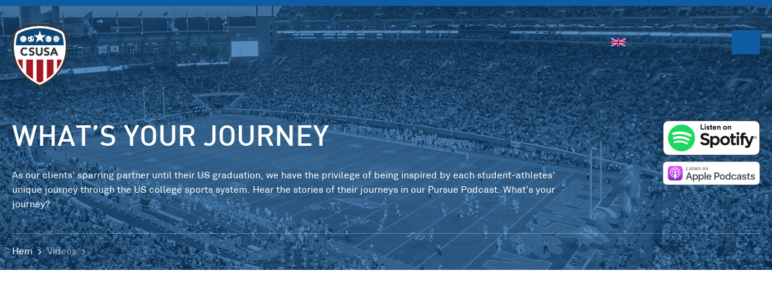

--- FILE ---
content_type: text/html; charset=UTF-8
request_url: https://www.collegescholarshipsusa.com/whats-your-journey/
body_size: 49338
content:
<!DOCTYPE html>

<html lang="en-GB">
	<head><meta charset="UTF-8" /><script>if(navigator.userAgent.match(/MSIE|Internet Explorer/i)||navigator.userAgent.match(/Trident\/7\..*?rv:11/i)){var href=document.location.href;if(!href.match(/[?&]nowprocket/)){if(href.indexOf("?")==-1){if(href.indexOf("#")==-1){document.location.href=href+"?nowprocket=1"}else{document.location.href=href.replace("#","?nowprocket=1#")}}else{if(href.indexOf("#")==-1){document.location.href=href+"&nowprocket=1"}else{document.location.href=href.replace("#","&nowprocket=1#")}}}}</script><script>(()=>{class RocketLazyLoadScripts{constructor(){this.v="2.0.3",this.userEvents=["keydown","keyup","mousedown","mouseup","mousemove","mouseover","mouseenter","mouseout","mouseleave","touchmove","touchstart","touchend","touchcancel","wheel","click","dblclick","input","visibilitychange"],this.attributeEvents=["onblur","onclick","oncontextmenu","ondblclick","onfocus","onmousedown","onmouseenter","onmouseleave","onmousemove","onmouseout","onmouseover","onmouseup","onmousewheel","onscroll","onsubmit"]}async t(){this.i(),this.o(),/iP(ad|hone)/.test(navigator.userAgent)&&this.h(),this.u(),this.l(this),this.m(),this.k(this),this.p(this),this._(),await Promise.all([this.R(),this.L()]),this.lastBreath=Date.now(),this.S(this),this.P(),this.D(),this.O(),this.M(),await this.C(this.delayedScripts.normal),await this.C(this.delayedScripts.defer),await this.C(this.delayedScripts.async),this.F("domReady"),await this.T(),await this.j(),await this.I(),this.F("windowLoad"),await this.A(),window.dispatchEvent(new Event("rocket-allScriptsLoaded")),this.everythingLoaded=!0,this.lastTouchEnd&&await new Promise((t=>setTimeout(t,500-Date.now()+this.lastTouchEnd))),this.H(),this.F("all"),this.U(),this.W()}i(){this.CSPIssue=sessionStorage.getItem("rocketCSPIssue"),document.addEventListener("securitypolicyviolation",(t=>{this.CSPIssue||"script-src-elem"!==t.violatedDirective||"data"!==t.blockedURI||(this.CSPIssue=!0,sessionStorage.setItem("rocketCSPIssue",!0))}),{isRocket:!0})}o(){window.addEventListener("pageshow",(t=>{this.persisted=t.persisted,this.realWindowLoadedFired=!0}),{isRocket:!0}),window.addEventListener("pagehide",(()=>{this.onFirstUserAction=null}),{isRocket:!0})}h(){let t;function e(e){t=e}window.addEventListener("touchstart",e,{isRocket:!0}),window.addEventListener("touchend",(function i(o){Math.abs(o.changedTouches[0].pageX-t.changedTouches[0].pageX)<10&&Math.abs(o.changedTouches[0].pageY-t.changedTouches[0].pageY)<10&&o.timeStamp-t.timeStamp<200&&(o.target.dispatchEvent(new PointerEvent("click",{target:o.target,bubbles:!0,cancelable:!0,detail:1})),event.preventDefault(),window.removeEventListener("touchstart",e,{isRocket:!0}),window.removeEventListener("touchend",i,{isRocket:!0}))}),{isRocket:!0})}q(t){this.userActionTriggered||("mousemove"!==t.type||this.firstMousemoveIgnored?"keyup"===t.type||"mouseover"===t.type||"mouseout"===t.type||(this.userActionTriggered=!0,this.onFirstUserAction&&this.onFirstUserAction()):this.firstMousemoveIgnored=!0),"click"===t.type&&t.preventDefault(),this.savedUserEvents.length>0&&(t.stopPropagation(),t.stopImmediatePropagation()),"touchstart"===this.lastEvent&&"touchend"===t.type&&(this.lastTouchEnd=Date.now()),"click"===t.type&&(this.lastTouchEnd=0),this.lastEvent=t.type,this.savedUserEvents.push(t)}u(){this.savedUserEvents=[],this.userEventHandler=this.q.bind(this),this.userEvents.forEach((t=>window.addEventListener(t,this.userEventHandler,{passive:!1,isRocket:!0})))}U(){this.userEvents.forEach((t=>window.removeEventListener(t,this.userEventHandler,{passive:!1,isRocket:!0}))),this.savedUserEvents.forEach((t=>{t.target.dispatchEvent(new window[t.constructor.name](t.type,t))}))}m(){this.eventsMutationObserver=new MutationObserver((t=>{const e="return false";for(const i of t){if("attributes"===i.type){const t=i.target.getAttribute(i.attributeName);t&&t!==e&&(i.target.setAttribute("data-rocket-"+i.attributeName,t),i.target["rocket"+i.attributeName]=new Function("event",t),i.target.setAttribute(i.attributeName,e))}"childList"===i.type&&i.addedNodes.forEach((t=>{if(t.nodeType===Node.ELEMENT_NODE)for(const i of t.attributes)this.attributeEvents.includes(i.name)&&i.value&&""!==i.value&&(t.setAttribute("data-rocket-"+i.name,i.value),t["rocket"+i.name]=new Function("event",i.value),t.setAttribute(i.name,e))}))}})),this.eventsMutationObserver.observe(document,{subtree:!0,childList:!0,attributeFilter:this.attributeEvents})}H(){this.eventsMutationObserver.disconnect(),this.attributeEvents.forEach((t=>{document.querySelectorAll("[data-rocket-"+t+"]").forEach((e=>{e.setAttribute(t,e.getAttribute("data-rocket-"+t)),e.removeAttribute("data-rocket-"+t)}))}))}k(t){Object.defineProperty(HTMLElement.prototype,"onclick",{get(){return this.rocketonclick||null},set(e){this.rocketonclick=e,this.setAttribute(t.everythingLoaded?"onclick":"data-rocket-onclick","this.rocketonclick(event)")}})}S(t){function e(e,i){let o=e[i];e[i]=null,Object.defineProperty(e,i,{get:()=>o,set(s){t.everythingLoaded?o=s:e["rocket"+i]=o=s}})}e(document,"onreadystatechange"),e(window,"onload"),e(window,"onpageshow");try{Object.defineProperty(document,"readyState",{get:()=>t.rocketReadyState,set(e){t.rocketReadyState=e},configurable:!0}),document.readyState="loading"}catch(t){console.log("WPRocket DJE readyState conflict, bypassing")}}l(t){this.originalAddEventListener=EventTarget.prototype.addEventListener,this.originalRemoveEventListener=EventTarget.prototype.removeEventListener,this.savedEventListeners=[],EventTarget.prototype.addEventListener=function(e,i,o){o&&o.isRocket||!t.B(e,this)&&!t.userEvents.includes(e)||t.B(e,this)&&!t.userActionTriggered||e.startsWith("rocket-")||t.everythingLoaded?t.originalAddEventListener.call(this,e,i,o):t.savedEventListeners.push({target:this,remove:!1,type:e,func:i,options:o})},EventTarget.prototype.removeEventListener=function(e,i,o){o&&o.isRocket||!t.B(e,this)&&!t.userEvents.includes(e)||t.B(e,this)&&!t.userActionTriggered||e.startsWith("rocket-")||t.everythingLoaded?t.originalRemoveEventListener.call(this,e,i,o):t.savedEventListeners.push({target:this,remove:!0,type:e,func:i,options:o})}}F(t){"all"===t&&(EventTarget.prototype.addEventListener=this.originalAddEventListener,EventTarget.prototype.removeEventListener=this.originalRemoveEventListener),this.savedEventListeners=this.savedEventListeners.filter((e=>{let i=e.type,o=e.target||window;return"domReady"===t&&"DOMContentLoaded"!==i&&"readystatechange"!==i||("windowLoad"===t&&"load"!==i&&"readystatechange"!==i&&"pageshow"!==i||(this.B(i,o)&&(i="rocket-"+i),e.remove?o.removeEventListener(i,e.func,e.options):o.addEventListener(i,e.func,e.options),!1))}))}p(t){let e;function i(e){return t.everythingLoaded?e:e.split(" ").map((t=>"load"===t||t.startsWith("load.")?"rocket-jquery-load":t)).join(" ")}function o(o){function s(e){const s=o.fn[e];o.fn[e]=o.fn.init.prototype[e]=function(){return this[0]===window&&t.userActionTriggered&&("string"==typeof arguments[0]||arguments[0]instanceof String?arguments[0]=i(arguments[0]):"object"==typeof arguments[0]&&Object.keys(arguments[0]).forEach((t=>{const e=arguments[0][t];delete arguments[0][t],arguments[0][i(t)]=e}))),s.apply(this,arguments),this}}if(o&&o.fn&&!t.allJQueries.includes(o)){const e={DOMContentLoaded:[],"rocket-DOMContentLoaded":[]};for(const t in e)document.addEventListener(t,(()=>{e[t].forEach((t=>t()))}),{isRocket:!0});o.fn.ready=o.fn.init.prototype.ready=function(i){function s(){parseInt(o.fn.jquery)>2?setTimeout((()=>i.bind(document)(o))):i.bind(document)(o)}return t.realDomReadyFired?!t.userActionTriggered||t.fauxDomReadyFired?s():e["rocket-DOMContentLoaded"].push(s):e.DOMContentLoaded.push(s),o([])},s("on"),s("one"),s("off"),t.allJQueries.push(o)}e=o}t.allJQueries=[],o(window.jQuery),Object.defineProperty(window,"jQuery",{get:()=>e,set(t){o(t)}})}P(){const t=new Map;document.write=document.writeln=function(e){const i=document.currentScript,o=document.createRange(),s=i.parentElement;let n=t.get(i);void 0===n&&(n=i.nextSibling,t.set(i,n));const c=document.createDocumentFragment();o.setStart(c,0),c.appendChild(o.createContextualFragment(e)),s.insertBefore(c,n)}}async R(){return new Promise((t=>{this.userActionTriggered?t():this.onFirstUserAction=t}))}async L(){return new Promise((t=>{document.addEventListener("DOMContentLoaded",(()=>{this.realDomReadyFired=!0,t()}),{isRocket:!0})}))}async I(){return this.realWindowLoadedFired?Promise.resolve():new Promise((t=>{window.addEventListener("load",t,{isRocket:!0})}))}M(){this.pendingScripts=[];this.scriptsMutationObserver=new MutationObserver((t=>{for(const e of t)e.addedNodes.forEach((t=>{"SCRIPT"!==t.tagName||t.noModule||t.isWPRocket||this.pendingScripts.push({script:t,promise:new Promise((e=>{const i=()=>{const i=this.pendingScripts.findIndex((e=>e.script===t));i>=0&&this.pendingScripts.splice(i,1),e()};t.addEventListener("load",i,{isRocket:!0}),t.addEventListener("error",i,{isRocket:!0}),setTimeout(i,1e3)}))})}))})),this.scriptsMutationObserver.observe(document,{childList:!0,subtree:!0})}async j(){await this.J(),this.pendingScripts.length?(await this.pendingScripts[0].promise,await this.j()):this.scriptsMutationObserver.disconnect()}D(){this.delayedScripts={normal:[],async:[],defer:[]},document.querySelectorAll("script[type$=rocketlazyloadscript]").forEach((t=>{t.hasAttribute("data-rocket-src")?t.hasAttribute("async")&&!1!==t.async?this.delayedScripts.async.push(t):t.hasAttribute("defer")&&!1!==t.defer||"module"===t.getAttribute("data-rocket-type")?this.delayedScripts.defer.push(t):this.delayedScripts.normal.push(t):this.delayedScripts.normal.push(t)}))}async _(){await this.L();let t=[];document.querySelectorAll("script[type$=rocketlazyloadscript][data-rocket-src]").forEach((e=>{let i=e.getAttribute("data-rocket-src");if(i&&!i.startsWith("data:")){i.startsWith("//")&&(i=location.protocol+i);try{const o=new URL(i).origin;o!==location.origin&&t.push({src:o,crossOrigin:e.crossOrigin||"module"===e.getAttribute("data-rocket-type")})}catch(t){}}})),t=[...new Map(t.map((t=>[JSON.stringify(t),t]))).values()],this.N(t,"preconnect")}async $(t){if(await this.G(),!0!==t.noModule||!("noModule"in HTMLScriptElement.prototype))return new Promise((e=>{let i;function o(){(i||t).setAttribute("data-rocket-status","executed"),e()}try{if(navigator.userAgent.includes("Firefox/")||""===navigator.vendor||this.CSPIssue)i=document.createElement("script"),[...t.attributes].forEach((t=>{let e=t.nodeName;"type"!==e&&("data-rocket-type"===e&&(e="type"),"data-rocket-src"===e&&(e="src"),i.setAttribute(e,t.nodeValue))})),t.text&&(i.text=t.text),t.nonce&&(i.nonce=t.nonce),i.hasAttribute("src")?(i.addEventListener("load",o,{isRocket:!0}),i.addEventListener("error",(()=>{i.setAttribute("data-rocket-status","failed-network"),e()}),{isRocket:!0}),setTimeout((()=>{i.isConnected||e()}),1)):(i.text=t.text,o()),i.isWPRocket=!0,t.parentNode.replaceChild(i,t);else{const i=t.getAttribute("data-rocket-type"),s=t.getAttribute("data-rocket-src");i?(t.type=i,t.removeAttribute("data-rocket-type")):t.removeAttribute("type"),t.addEventListener("load",o,{isRocket:!0}),t.addEventListener("error",(i=>{this.CSPIssue&&i.target.src.startsWith("data:")?(console.log("WPRocket: CSP fallback activated"),t.removeAttribute("src"),this.$(t).then(e)):(t.setAttribute("data-rocket-status","failed-network"),e())}),{isRocket:!0}),s?(t.fetchPriority="high",t.removeAttribute("data-rocket-src"),t.src=s):t.src="data:text/javascript;base64,"+window.btoa(unescape(encodeURIComponent(t.text)))}}catch(i){t.setAttribute("data-rocket-status","failed-transform"),e()}}));t.setAttribute("data-rocket-status","skipped")}async C(t){const e=t.shift();return e?(e.isConnected&&await this.$(e),this.C(t)):Promise.resolve()}O(){this.N([...this.delayedScripts.normal,...this.delayedScripts.defer,...this.delayedScripts.async],"preload")}N(t,e){this.trash=this.trash||[];let i=!0;var o=document.createDocumentFragment();t.forEach((t=>{const s=t.getAttribute&&t.getAttribute("data-rocket-src")||t.src;if(s&&!s.startsWith("data:")){const n=document.createElement("link");n.href=s,n.rel=e,"preconnect"!==e&&(n.as="script",n.fetchPriority=i?"high":"low"),t.getAttribute&&"module"===t.getAttribute("data-rocket-type")&&(n.crossOrigin=!0),t.crossOrigin&&(n.crossOrigin=t.crossOrigin),t.integrity&&(n.integrity=t.integrity),t.nonce&&(n.nonce=t.nonce),o.appendChild(n),this.trash.push(n),i=!1}})),document.head.appendChild(o)}W(){this.trash.forEach((t=>t.remove()))}async T(){try{document.readyState="interactive"}catch(t){}this.fauxDomReadyFired=!0;try{await this.G(),document.dispatchEvent(new Event("rocket-readystatechange")),await this.G(),document.rocketonreadystatechange&&document.rocketonreadystatechange(),await this.G(),document.dispatchEvent(new Event("rocket-DOMContentLoaded")),await this.G(),window.dispatchEvent(new Event("rocket-DOMContentLoaded"))}catch(t){console.error(t)}}async A(){try{document.readyState="complete"}catch(t){}try{await this.G(),document.dispatchEvent(new Event("rocket-readystatechange")),await this.G(),document.rocketonreadystatechange&&document.rocketonreadystatechange(),await this.G(),window.dispatchEvent(new Event("rocket-load")),await this.G(),window.rocketonload&&window.rocketonload(),await this.G(),this.allJQueries.forEach((t=>t(window).trigger("rocket-jquery-load"))),await this.G();const t=new Event("rocket-pageshow");t.persisted=this.persisted,window.dispatchEvent(t),await this.G(),window.rocketonpageshow&&window.rocketonpageshow({persisted:this.persisted})}catch(t){console.error(t)}}async G(){Date.now()-this.lastBreath>45&&(await this.J(),this.lastBreath=Date.now())}async J(){return document.hidden?new Promise((t=>setTimeout(t))):new Promise((t=>requestAnimationFrame(t)))}B(t,e){return e===document&&"readystatechange"===t||(e===document&&"DOMContentLoaded"===t||(e===window&&"DOMContentLoaded"===t||(e===window&&"load"===t||e===window&&"pageshow"===t)))}static run(){(new RocketLazyLoadScripts).t()}}RocketLazyLoadScripts.run()})();</script>
					
				<meta name="viewport" content="width=device-width, initial-scale=1.0">
				<script type="rocketlazyloadscript"></script><meta name='robots' content='index, follow, max-image-preview:large, max-snippet:-1, max-video-preview:-1' />

	<!-- This site is optimized with the Yoast SEO Premium plugin v22.3 (Yoast SEO v22.3) - https://yoast.com/wordpress/plugins/seo/ -->
	<title>Whats Your Journey | College Scholarships USA</title><link rel="preload" data-rocket-preload as="font" href="https://www.collegescholarshipsusa.com/wp-content/themes/class/dist/fonts/DINAlternate-Medium.woff?37eaf88e3a9d8e500c82a0297238c952" crossorigin><link rel="preload" data-rocket-preload as="font" href="https://www.collegescholarshipsusa.com/wp-content/themes/class/dist/fonts/Akkurat.woff?cf4c250126d5bf5d7cc64af513325d5d" crossorigin><style id="wpr-usedcss">:where(.wp-block-button__link){border-radius:9999px;box-shadow:none;padding:calc(.667em + 2px) calc(1.333em + 2px);text-decoration:none}:where(.wp-block-calendar table:not(.has-background) th){background:#ddd}:where(.wp-block-columns){margin-bottom:1.75em}:where(.wp-block-columns.has-background){padding:1.25em 2.375em}:where(.wp-block-post-comments input[type=submit]){border:none}:where(.wp-block-cover-image:not(.has-text-color)),:where(.wp-block-cover:not(.has-text-color)){color:#fff}:where(.wp-block-cover-image.is-light:not(.has-text-color)),:where(.wp-block-cover.is-light:not(.has-text-color)){color:#000}.wp-block-embed__wrapper{position:relative}:where(.wp-block-file){margin-bottom:1.5em}:where(.wp-block-file__button){border-radius:2em;display:inline-block;padding:.5em 1em}:where(.wp-block-file__button):is(a):active,:where(.wp-block-file__button):is(a):focus,:where(.wp-block-file__button):is(a):hover,:where(.wp-block-file__button):is(a):visited{box-shadow:none;color:#fff;opacity:.85;text-decoration:none}:where(.wp-block-latest-comments:not([style*=line-height] .wp-block-latest-comments__comment)){line-height:1.1}:where(.wp-block-latest-comments:not([style*=line-height] .wp-block-latest-comments__comment-excerpt p)){line-height:1.8}ol,ul{box-sizing:border-box}:where(.wp-block-navigation.has-background .wp-block-navigation-item a:not(.wp-element-button)),:where(.wp-block-navigation.has-background .wp-block-navigation-submenu a:not(.wp-element-button)){padding:.5em 1em}:where(.wp-block-navigation .wp-block-navigation__submenu-container .wp-block-navigation-item a:not(.wp-element-button)),:where(.wp-block-navigation .wp-block-navigation__submenu-container .wp-block-navigation-submenu a:not(.wp-element-button)),:where(.wp-block-navigation .wp-block-navigation__submenu-container .wp-block-navigation-submenu button.wp-block-navigation-item__content),:where(.wp-block-navigation .wp-block-navigation__submenu-container .wp-block-pages-list__item button.wp-block-navigation-item__content){padding:.5em 1em}:where(p.has-text-color:not(.has-link-color)) a{color:inherit}:where(.wp-block-post-excerpt){margin-bottom:var(--wp--style--block-gap);margin-top:var(--wp--style--block-gap)}:where(.wp-block-preformatted.has-background){padding:1.25em 2.375em}:where(.wp-block-pullquote){margin:0 0 1em}:where(.wp-block-search__button){border:1px solid #ccc;padding:6px 10px}:where(.wp-block-search__button-inside .wp-block-search__inside-wrapper){border:1px solid #949494;box-sizing:border-box;padding:4px}:where(.wp-block-search__button-inside .wp-block-search__inside-wrapper) .wp-block-search__input{border:none;border-radius:0;padding:0 4px}:where(.wp-block-search__button-inside .wp-block-search__inside-wrapper) .wp-block-search__input:focus{outline:0}:where(.wp-block-search__button-inside .wp-block-search__inside-wrapper) :where(.wp-block-search__button){padding:4px 8px}:where(.wp-block-term-description){margin-bottom:var(--wp--style--block-gap);margin-top:var(--wp--style--block-gap)}:where(pre.wp-block-verse){font-family:inherit}:root{--wp--preset--font-size--normal:16px;--wp--preset--font-size--huge:42px}html :where(.has-border-color){border-style:solid}html :where([style*=border-top-color]){border-top-style:solid}html :where([style*=border-right-color]){border-right-style:solid}html :where([style*=border-bottom-color]){border-bottom-style:solid}html :where([style*=border-left-color]){border-left-style:solid}html :where([style*=border-width]){border-style:solid}html :where([style*=border-top-width]){border-top-style:solid}html :where([style*=border-right-width]){border-right-style:solid}html :where([style*=border-bottom-width]){border-bottom-style:solid}html :where([style*=border-left-width]){border-left-style:solid}html :where(img[class*=wp-image-]){height:auto;max-width:100%}:where(figure){margin:0 0 1em}html :where(.is-position-sticky){--wp-admin--admin-bar--position-offset:var(--wp-admin--admin-bar--height,0px)}@media screen and (max-width:600px){html :where(.is-position-sticky){--wp-admin--admin-bar--position-offset:0px}}body{--wp--preset--color--black:#000000;--wp--preset--color--cyan-bluish-gray:#abb8c3;--wp--preset--color--white:#ffffff;--wp--preset--color--pale-pink:#f78da7;--wp--preset--color--vivid-red:#cf2e2e;--wp--preset--color--luminous-vivid-orange:#ff6900;--wp--preset--color--luminous-vivid-amber:#fcb900;--wp--preset--color--light-green-cyan:#7bdcb5;--wp--preset--color--vivid-green-cyan:#00d084;--wp--preset--color--pale-cyan-blue:#8ed1fc;--wp--preset--color--vivid-cyan-blue:#0693e3;--wp--preset--color--vivid-purple:#9b51e0;--wp--preset--gradient--vivid-cyan-blue-to-vivid-purple:linear-gradient(135deg,rgba(6, 147, 227, 1) 0%,rgb(155, 81, 224) 100%);--wp--preset--gradient--light-green-cyan-to-vivid-green-cyan:linear-gradient(135deg,rgb(122, 220, 180) 0%,rgb(0, 208, 130) 100%);--wp--preset--gradient--luminous-vivid-amber-to-luminous-vivid-orange:linear-gradient(135deg,rgba(252, 185, 0, 1) 0%,rgba(255, 105, 0, 1) 100%);--wp--preset--gradient--luminous-vivid-orange-to-vivid-red:linear-gradient(135deg,rgba(255, 105, 0, 1) 0%,rgb(207, 46, 46) 100%);--wp--preset--gradient--very-light-gray-to-cyan-bluish-gray:linear-gradient(135deg,rgb(238, 238, 238) 0%,rgb(169, 184, 195) 100%);--wp--preset--gradient--cool-to-warm-spectrum:linear-gradient(135deg,rgb(74, 234, 220) 0%,rgb(151, 120, 209) 20%,rgb(207, 42, 186) 40%,rgb(238, 44, 130) 60%,rgb(251, 105, 98) 80%,rgb(254, 248, 76) 100%);--wp--preset--gradient--blush-light-purple:linear-gradient(135deg,rgb(255, 206, 236) 0%,rgb(152, 150, 240) 100%);--wp--preset--gradient--blush-bordeaux:linear-gradient(135deg,rgb(254, 205, 165) 0%,rgb(254, 45, 45) 50%,rgb(107, 0, 62) 100%);--wp--preset--gradient--luminous-dusk:linear-gradient(135deg,rgb(255, 203, 112) 0%,rgb(199, 81, 192) 50%,rgb(65, 88, 208) 100%);--wp--preset--gradient--pale-ocean:linear-gradient(135deg,rgb(255, 245, 203) 0%,rgb(182, 227, 212) 50%,rgb(51, 167, 181) 100%);--wp--preset--gradient--electric-grass:linear-gradient(135deg,rgb(202, 248, 128) 0%,rgb(113, 206, 126) 100%);--wp--preset--gradient--midnight:linear-gradient(135deg,rgb(2, 3, 129) 0%,rgb(40, 116, 252) 100%);--wp--preset--font-size--small:13px;--wp--preset--font-size--medium:20px;--wp--preset--font-size--large:36px;--wp--preset--font-size--x-large:42px;--wp--preset--spacing--20:0.44rem;--wp--preset--spacing--30:0.67rem;--wp--preset--spacing--40:1rem;--wp--preset--spacing--50:1.5rem;--wp--preset--spacing--60:2.25rem;--wp--preset--spacing--70:3.38rem;--wp--preset--spacing--80:5.06rem;--wp--preset--shadow--natural:6px 6px 9px rgba(0, 0, 0, .2);--wp--preset--shadow--deep:12px 12px 50px rgba(0, 0, 0, .4);--wp--preset--shadow--sharp:6px 6px 0px rgba(0, 0, 0, .2);--wp--preset--shadow--outlined:6px 6px 0px -3px rgba(255, 255, 255, 1),6px 6px rgba(0, 0, 0, 1);--wp--preset--shadow--crisp:6px 6px 0px rgba(0, 0, 0, 1)}:where(.is-layout-flex){gap:.5em}:where(.is-layout-grid){gap:.5em}:where(.wp-block-post-template.is-layout-flex){gap:1.25em}:where(.wp-block-post-template.is-layout-grid){gap:1.25em}:where(.wp-block-columns.is-layout-flex){gap:2em}:where(.wp-block-columns.is-layout-grid){gap:2em}:root{--swiper-theme-color:#007aff}.swiper-wrapper{position:relative;width:100%;height:100%;z-index:1;display:flex;transition-property:transform;box-sizing:initial}.swiper-wrapper{transform:translateZ(0)}.swiper-slide{flex-shrink:0;width:100%;height:100%;position:relative;transition-property:transform}.swiper-slide-invisible-blank{visibility:hidden}:root{--swiper-navigation-size:44px}.swiper-button-next,.swiper-button-prev{position:absolute;top:50%;width:calc(var(--swiper-navigation-size)/44*27);height:var(--swiper-navigation-size);margin-top:calc(var(--swiper-navigation-size)*-1/2);z-index:10;cursor:pointer;display:flex;align-items:center;justify-content:center;color:var(--swiper-navigation-color,var(--swiper-theme-color))}.swiper-button-next.swiper-button-disabled,.swiper-button-prev.swiper-button-disabled{opacity:.35;cursor:auto;pointer-events:none}.swiper-button-next:after,.swiper-button-prev:after{font-family:swiper-icons;font-size:var(--swiper-navigation-size);text-transform:none!important;letter-spacing:0;text-transform:none;font-variant:normal;line-height:1}.swiper-button-prev{left:10px;right:auto}.swiper-button-prev:after{content:"prev"}.swiper-button-next{right:10px;left:auto}.swiper-button-next:after{content:"next"}.swiper-button-lock{display:none}.swiper-pagination-bullet{width:8px;height:8px;display:inline-block;border-radius:100%;background:#000;opacity:.2}button.swiper-pagination-bullet{border:none;margin:0;padding:0;box-shadow:none;-webkit-appearance:none;-moz-appearance:none;appearance:none}.swiper-pagination-clickable .swiper-pagination-bullet{cursor:pointer}.swiper-pagination-bullet-active{opacity:1;background:var(--swiper-pagination-color,var(--swiper-theme-color))}.swiper-pagination-lock{display:none}html{line-height:1.15;-ms-text-size-adjust:100%;-webkit-text-size-adjust:100%}body{margin:0}footer,header,nav,section{display:block}h1{font-size:2em;margin:.67em 0}main{display:block}pre{font-family:monospace,monospace;font-size:1em}a{background-color:initial;-webkit-text-decoration-skip:objects}b{font-weight:inherit;font-weight:bolder}code{font-family:monospace,monospace;font-size:1em}mark{background-color:#ff0;color:#000}small{font-size:80%}video{display:inline-block}img{border-style:none}svg:not(:root){overflow:hidden}button,input,optgroup,select,textarea{font-family:sans-serif;font-size:100%;line-height:1.15;margin:0}button,input{overflow:visible}button,select{text-transform:none}[type=reset],[type=submit],button,html [type=button]{-webkit-appearance:button}[type=button]::-moz-focus-inner,[type=reset]::-moz-focus-inner,[type=submit]::-moz-focus-inner,button::-moz-focus-inner{border-style:none;padding:0}[type=button]:-moz-focusring,[type=reset]:-moz-focusring,[type=submit]:-moz-focusring,button:-moz-focusring{outline:ButtonText dotted 1px}fieldset{padding:.35em .75em .625em}legend{box-sizing:border-box;color:inherit;display:table;max-width:100%;padding:0;white-space:normal}progress{display:inline-block;vertical-align:initial}textarea{overflow:auto}[type=checkbox],[type=radio]{box-sizing:border-box;padding:0}[type=number]::-webkit-inner-spin-button,[type=number]::-webkit-outer-spin-button{height:auto}[type=search]{-webkit-appearance:textfield;outline-offset:-2px}[type=search]::-webkit-search-cancel-button,[type=search]::-webkit-search-decoration{-webkit-appearance:none}::-webkit-file-upload-button{-webkit-appearance:button;font:inherit}menu{display:block}canvas{display:inline-block}[hidden],template{display:none}.choices{position:relative;margin-bottom:24px;font-size:16px}.choices:focus{outline:0}.choices:last-child{margin-bottom:0}.choices.is-disabled .choices__inner,.choices.is-disabled .choices__input{background-color:#eaeaea;cursor:not-allowed;user-select:none}.choices.is-disabled .choices__item{cursor:not-allowed}.choices[data-type*=select-one]{cursor:pointer}.choices[data-type*=select-one] .choices__inner{padding-bottom:7.5px}.choices[data-type*=select-one] .choices__input{display:block;width:100%;padding:10px;border-bottom:1px solid #ddd;background-color:#fff;margin:0}.choices[data-type*=select-one] .choices__button{background-image:var(--wpr-bg-f641f786-4dda-4608-88b6-9ce8f9f8a518);padding:0;background-size:8px;height:100%;position:absolute;top:50%;right:0;margin-top:-10px;margin-right:25px;height:20px;width:20px;border-radius:10em;opacity:.5}.choices[data-type*=select-one] .choices__button:focus,.choices[data-type*=select-one] .choices__button:hover{opacity:1}.choices[data-type*=select-one] .choices__button:focus{box-shadow:0 0 0 2px #00bcd4}.choices[data-type*=select-one]:after{content:"";height:0;width:0;border:5px solid transparent;border-top-color:#333;position:absolute;right:11.5px;top:50%;margin-top:-2.5px;pointer-events:none}.choices[data-type*=select-one].is-open:after{border-color:transparent transparent #333;margin-top:-7.5px}.choices[data-type*=select-one][dir=rtl]:after{left:11.5px;right:auto}.choices[data-type*=select-one][dir=rtl] .choices__button{right:auto;left:0;margin-left:25px;margin-right:0}.choices[data-type*=select-multiple] .choices__inner,.choices[data-type*=text] .choices__inner{cursor:text}.choices[data-type*=select-multiple] .choices__button,.choices[data-type*=text] .choices__button{position:relative;display:inline-block;margin:0 -4px 0 8px;padding-left:16px;border-left:1px solid #008fa1;background-image:var(--wpr-bg-a3fa76dd-5619-4f09-ad79-91a29ab739b8);background-size:8px;width:8px;line-height:1;opacity:.75}.choices[data-type*=select-multiple] .choices__button:focus,.choices[data-type*=select-multiple] .choices__button:hover,.choices[data-type*=text] .choices__button:focus,.choices[data-type*=text] .choices__button:hover{opacity:1}.choices__inner{display:inline-block;vertical-align:top;width:100%;background-color:#f9f9f9;padding:7.5px 7.5px 3.75px;border:1px solid #ddd;border-radius:2.5px;font-size:14px;min-height:44px;overflow:hidden}.is-focused .choices__inner,.is-open .choices__inner{border-color:#b7b7b7}.is-open .choices__inner{border-radius:2.5px 2.5px 0 0}.is-flipped.is-open .choices__inner{border-radius:0 0 2.5px 2.5px}.choices__list{margin:0;padding-left:0;list-style:none}.choices__list--single{display:inline-block;padding:4px 16px 4px 4px;width:100%}[dir=rtl] .choices__list--single{padding-right:4px;padding-left:16px}.choices__list--single .choices__item{width:100%}.choices__list--multiple{display:inline}.choices__list--multiple .choices__item{display:inline-block;vertical-align:middle;border-radius:20px;padding:4px 10px;font-size:12px;font-weight:500;margin-right:3.75px;margin-bottom:3.75px;background-color:#00bcd4;border:1px solid #00a5bb;color:#fff;word-break:break-all}[dir=rtl] .choices__list--multiple .choices__item{margin-right:0;margin-left:3.75px}.choices__list--multiple .choices__item.is-highlighted{background-color:#00a5bb;border:1px solid #008fa1}.is-disabled .choices__list--multiple .choices__item{background-color:#aaa;border:1px solid #919191}.choices__list--dropdown{display:none;z-index:1;position:absolute;width:100%;background-color:#fff;border:1px solid #ddd;top:100%;margin-top:-1px;border-bottom-left-radius:2.5px;border-bottom-right-radius:2.5px;overflow:hidden;word-break:break-all}.choices__list--dropdown.is-active{display:block}.is-open .choices__list--dropdown{border-color:#b7b7b7}.is-flipped .choices__list--dropdown{top:auto;bottom:100%;margin-top:0;margin-bottom:-1px;border-radius:.25rem .25rem 0 0}.choices__list--dropdown .choices__list{position:relative;max-height:300px;overflow:auto;-webkit-overflow-scrolling:touch;will-change:scroll-position}.choices__list--dropdown .choices__item{position:relative;padding:10px;font-size:14px}[dir=rtl] .choices__list--dropdown .choices__item{text-align:right}@media (min-width:640px){.choices__list--dropdown .choices__item--selectable{padding-right:100px}.choices__list--dropdown .choices__item--selectable:after{content:attr(data-select-text);font-size:12px;opacity:0;position:absolute;right:10px;top:50%;transform:translateY(-50%)}[dir=rtl] .choices__list--dropdown .choices__item--selectable{text-align:right;padding-left:100px;padding-right:10px}[dir=rtl] .choices__list--dropdown .choices__item--selectable:after{right:auto;left:10px}.choices__list--dropdown .choices__item--selectable:after{display:none}}.choices__list--dropdown .choices__item--selectable.is-highlighted{background-color:#f2f2f2}.choices__list--dropdown .choices__item--selectable.is-highlighted:after{opacity:.5}.choices__item{cursor:default}.choices__item--selectable{cursor:pointer}.choices__item--disabled{cursor:not-allowed;user-select:none;opacity:.5}.choices__heading{font-weight:600;font-size:12px;padding:10px;border-bottom:1px solid #f7f7f7;color:grey}.choices__button{text-indent:-9999px;appearance:none;border:0;background-color:initial;background-repeat:no-repeat;background-position:50%;cursor:pointer}.choices__button:focus{outline:0}.choices__input{display:inline-block;vertical-align:initial;background-color:#f9f9f9;font-size:14px;margin-bottom:5px;border:0;border-radius:0;max-width:100%;padding:4px 0 4px 2px}.choices__input:focus{outline:0}[dir=rtl] .choices__input{padding-right:2px;padding-left:0}.choices__placeholder{opacity:.5}.container{box-sizing:border-box;width:100%;margin-right:auto;margin-left:auto;padding-right:20px;padding-left:20px}.container .grid{margin-right:-10px;margin-left:-10px}@media (min-width:576px){.container{max-width:576px}}@media (min-width:768px){.container{max-width:768px}}@media (min-width:992px){.container{max-width:992px}}@media (min-width:1300px){.container{max-width:1300px}}@media (min-width:1700px){.container{max-width:1700px}}.grid{box-sizing:border-box;display:block;display:flex;flex-wrap:wrap;padding:0;margin:0 auto;position:relative;letter-spacing:-.31em;word-spacing:-.43em;list-style-type:none}.grid:after,.grid:before,[class^=col-]{box-sizing:border-box;letter-spacing:normal;word-spacing:normal;white-space:normal}[class^=col-]{position:relative;width:100%;vertical-align:top;padding:10px;display:inline-block;zoom:1}[class^=col-]:after,[class^=col-]:before{box-sizing:border-box;letter-spacing:normal;word-spacing:normal;white-space:normal}[class^=col-] .grid{flex:1 1 auto;margin:-10px}@media (min-width:576px){.col-xs-6{width:50%}}@media (min-width:768px){.col-sm-9{width:75%}.col-sm-8{width:66.6666666667%}.col-sm-7{width:58.3333333333%}.col-sm-6{width:50%}.col-sm-5{width:41.6666666667%}.col-sm-4{width:33.3333333333%}.col-sm-3{width:25%}}@media (min-width:992px){.col-md-12{width:100%}.col-md-6{width:50%}.col-md-4{width:33.3333333333%}}@media (min-width:1300px){.col-lg-4{width:33.3333333333%}.col-lg-auto{flex:1 0 0px;width:auto}}.order-2{order:2}.order-1{order:1}.align-center{align-items:center}.align-center [class^=col-]{vertical-align:middle}.choices__inner{border-color:#cdd1d4;background-color:#fff;padding:1.3rem 1.6rem;text-align:left;text-align-last:left}.choices__list--single{padding:0}.choices__placeholder{opacity:1}.choices[data-type*=select-one] .choices__inner{padding-bottom:1.3rem}.choices[data-type*=select-one]:after{width:13px;height:8px;background-image:url(https://www.collegescholarshipsusa.com/wp-content/themes/class/dist/images/icon--dropdown.svg?d1381e05d0ffebdf4c283d2c39685a32);background-size:13px 8px;transform:rotate(0);transform-origin:center bottom;border:none;right:1.6rem;top:0;bottom:0;margin:auto}.choices[data-type*=select-one].is-open:after{transform:rotate(180deg);margin-top:auto;bottom:16px}.choices__list--dropdown .choices__item{padding:1.3rem 1.6rem;text-align:left;text-align-last:left}.remodal,[data-remodal-id]{display:none}.remodal-overlay{z-index:9999;top:-5000px;left:-5000px;right:-5000px;bottom:-5000px}.remodal-overlay,.remodal-wrapper{position:fixed;margin:auto;display:none}.remodal-wrapper{z-index:10000;top:0;left:0;right:0;bottom:0;overflow:auto;text-align:center;-webkit-overflow-scrolling:touch}.remodal-wrapper:after{content:"";display:inline-block;height:100%;margin-left:-.05em}.remodal-wrapper .remodal{position:relative;outline:0;text-size-adjust:100%}.remodal-wrapper .remodal.remodal-is-initialized{display:inline-block}.remodal-overlay,.remodal-wrapper{backface-visibility:hidden}.btn,.language-switcher .languages li,.pill{font-family:Din,'Helvetica Neue',Helvetica,Arial,sans-serif;font-size:1.4rem;line-height:2rem;letter-spacing:3.25px;text-decoration:none;text-transform:uppercase}#menu #menu-parent .dropdown span,#menu #menu-parent li a,.breadcrumbs,.language-switcher .languages li,.pill,.post__tags,.post__title{white-space:nowrap;text-overflow:ellipsis;overflow:hidden;max-width:100%;display:inline-block}#header__nav #nav__social a,#header__nav #nav__trigger,#menu__close,.language-switcher svg{display:inline-block}#header__nav #nav__social a svg,#header__nav #nav__trigger svg,#menu__close svg,.language-switcher svg svg{width:100%;height:100%;opacity:.5;transition:opacity .15s linear}#header__nav #nav__social a svg use,#header__nav #nav__trigger svg use,#menu__close svg use,.language-switcher svg svg use{max-width:100%;height:auto;fill:inherit;stroke:inherit}#header__nav #nav__social a svg:hover,#header__nav #nav__trigger svg:hover,#menu__close svg:hover,.language-switcher svg svg:hover{opacity:1}@font-face{font-display:swap;font-family:Din;src:url(https://www.collegescholarshipsusa.com/wp-content/themes/class/dist/fonts/DINAlternate-Medium.eot?6ac6eb848b965f4470d608fec5c9e51f) format("embedded-opentype"),url(https://www.collegescholarshipsusa.com/wp-content/themes/class/dist/fonts/DINAlternate-Medium.woff?37eaf88e3a9d8e500c82a0297238c952) format("woff"),url(https://www.collegescholarshipsusa.com/wp-content/themes/class/dist/fonts/DINAlternate-Medium.ttf?2e97df963032e1f172620fc692021190) format("truetype"),url(https://www.collegescholarshipsusa.com/wp-content/themes/class/dist/fonts/DINAlternate-Medium.svg?2c81ef67fed5c7d184507464c8659c82) format("svg");font-weight:400;font-style:normal}@font-face{font-display:swap;font-family:Akkurat;src:url(https://www.collegescholarshipsusa.com/wp-content/themes/class/dist/fonts/Akkurat.eot?65186803666bddb40196de5bf457d880) format("embedded-opentype"),url(https://www.collegescholarshipsusa.com/wp-content/themes/class/dist/fonts/Akkurat.woff?cf4c250126d5bf5d7cc64af513325d5d) format("woff"),url(https://www.collegescholarshipsusa.com/wp-content/themes/class/dist/fonts/Akkurat.ttf?7540cfc45df751bbaebbd169b781297e) format("truetype"),url(https://www.collegescholarshipsusa.com/wp-content/themes/class/dist/fonts/Akkurat.svg?841ba96436465cb81a46650f725fe7b3) format("svg");font-weight:400;font-style:normal}@keyframes zoom{0%{transform:scale(1.075)}to{transform:scale(1)}}*{box-sizing:border-box}html{font-size:.625em;overflow-x:hidden;background:#0f5ca3}html.modal-open{overflow:hidden}body{font-size:1.4em;line-height:1.5;font-weight:400;min-height:100vh;overflow-x:hidden;-webkit-font-smoothing:antialiased;-moz-osx-font-smoothing:grayscale;border-top:1rem solid #0f5ca3;background-color:#fff;color:#67747c;box-sizing:border-box}img{max-width:100%;height:auto}img,picture{display:block}.container{max-width:128rem;position:relative}.nav{list-style:none;display:block}.pagination{margin:0;padding:4rem 0}.pagination li{margin:0 .5rem}.video-pagination{list-style:none;padding:4rem 0;margin:0 auto;text-align:center}.video-pagination li{display:inline-block;vertical-align:middle;margin:0 1rem}.video-pagination li a{font-weight:700}.swiper-button-next,.swiper-button-prev{border-radius:50%;box-shadow:0 5px 15px 0 rgba(0,0,0,.1);color:#0f5ca3;width:4.4rem;height:4.4rem;left:-4rem;z-index:10;opacity:0;background:url(https://www.collegescholarshipsusa.com/wp-content/themes/class/dist/images/icon--arrow.svg?4eca086ccdf52b3a33fe3dee4d0769d8) 50% no-repeat #fff;background-size:.8rem;transform:rotate(180deg);transition:all .15s linear}.swiper-button-next:after,.swiper-button-prev:after{content:none}.swiper-button-next.swiper-button-disabled,.swiper-button-prev.swiper-button-disabled{opacity:0!important}@media only screen and (max-width:767px){.swiper-button-next,.swiper-button-prev{opacity:1;left:1rem;width:3.4rem;height:3.4rem}}.swiper-button-next{right:-4rem;left:auto;transform:none}.card,.in-center-delay,.in-right,.in-up{visibility:hidden}body{font-family:Akkurat,'Helvetica Neue',Helvetica,Arial,sans-serif;font-size:1.6rem;line-height:2.4rem}.h2,.h3,h1,h2,h3{font-family:Din,'Helvetica Neue',Helvetica,Arial,sans-serif;color:#2c3643;line-height:1.15em;font-weight:400;margin-top:0;display:block}.h2 a,.h3 a,h1 a,h2 a,h3 a{color:inherit;text-decoration:none}h1{font-size:4.8rem;line-height:6rem;text-transform:uppercase;margin-bottom:2rem}@media only screen and (max-width:767px){.swiper-button-next{opacity:1;right:1rem;left:auto}h1{font-size:3.4rem;line-height:3.8rem}}.h2,h2{font-size:3rem;line-height:4.6rem;text-transform:uppercase;margin-bottom:1rem}@media only screen and (max-width:767px){.h2,h2{font-size:2.4rem;line-height:3rem}#header.header--home h1{line-height:6rem}}.h3,h3{font-family:Akkurat,'Helvetica Neue',Helvetica,Arial,sans-serif;font-size:2rem;line-height:3rem;margin-bottom:1rem}p{margin-top:0;margin-bottom:2.5rem}.readmore,a,button.blank{color:#0f5ca3;text-decoration:none}button.blank{background-color:initial;border:none;padding:0;margin-left:0}button.blank:hover{cursor:pointer}.pill,.pill a{color:#dd2935}.readmore{margin-left:.5rem;background-color:initial;border:none;padding:0;border-radius:0}.readmore:hover{cursor:pointer}.readmore.active{margin-left:0}#header{z-index:100;padding-top:18rem;background-image:var(--wpr-bg-78dc9d3e-fe4e-43d6-a5ae-cfca2c6cca06);background-position:50%;min-height:40rem;color:#fff;display:flex;flex-direction:column}#header a{color:inherit}#header .header__content{flex-grow:1;display:flex;flex-direction:column}#header .header__content>h1{margin-bottom:auto}#header .header__content .breadcrumbs{border-top:.1rem solid hsla(0,0%,100%,.3)}#header .header__content .copy{max-width:55rem;margin-bottom:3rem}#header .h2,#header .h3,#header h1,#header h2,#header h3{color:inherit}#header.header--home{min-height:78rem;background:0 0;padding-top:0;box-shadow:0 2px 5px rgba(0,0,0,.1)}#header.header--home .tile{padding-top:18rem;position:relative;overflow:hidden;flex-grow:1;display:flex;flex-direction:column}#header.header--home .tile .tile__image{transition:all .4s ease-in-out;display:block;height:100%;width:100%;position:absolute;top:0;left:0;transform:translateZ(0);animation:14s forwards zoom;background:var(--wpr-bg-be359be3-61b7-46c4-b9fc-0bed4d50ace3) 50%;background-size:cover}#header.header--home .tile .container{flex-grow:1;display:flex;flex-direction:column}#header.header--home .tile .container .content{padding-top:4rem;margin-bottom:auto}#header.header--home .tile .container .content.slide{display:none}#header.header--home .tile .container .content.slide.active{display:block}#header.header--home h1{color:#fff;font-size:3.5em;text-shadow:0 2px 2px rgba(0,0,0,.12)}@media only screen and (max-width:600px){#header.header--home h1{font-size:3.4rem;line-height:3.8rem}#header.header--home .tile{padding-top:9rem}#header.header--home .tile .container .content{padding-bottom:4rem}}#header__nav{position:absolute;left:0;right:0;margin:auto;top:0;z-index:10;padding-top:4rem;height:10rem}#header__nav .container{display:flex;align-items:center;height:100%}#header__nav svg{fill:#fff}#header__nav #logo{height:6rem;display:block}#header__nav #nav__language{margin-left:auto}#header__nav #nav__social{margin-left:2rem;display:flex}#header__nav #nav__social a{width:2rem;height:2rem;margin-right:2rem}#header__nav #nav__trigger{margin-left:2rem;font-size:0;line-height:0;letter-spacing:0;background-color:#0f5ca3}#header__nav #nav__trigger svg{opacity:1;margin:1rem .6rem;width:3.5rem;height:2rem}#header__nav #nav__cta{display:none;margin-left:auto;margin-right:auto}#header__nav.affixed,.single-video #header__nav{position:fixed;z-index:100;background-color:#fff;padding:1.2rem 0;box-shadow:0 0 5px 1px rgba(0,0,0,.15);top:0;transform:translateY(-8.6rem);animation-name:nav-down;animation-duration:.3s;animation-fill-mode:forwards}@keyframes nav-down{0%{transform:translateY(-8.6rem)}to{transform:translateY(0)}}#header__nav.affixed #nav__trigger,.single-video #header__nav #nav__trigger{background-color:initial}#header__nav.affixed svg,.single-video #header__nav svg{fill:#2c3643}#header__nav.affixed #logo img,.single-video #header__nav #logo img{height:100%;width:auto}#header__nav.affixed #nav__language,#header__nav.affixed #nav__social,.single-video #header__nav #nav__language,.single-video #header__nav #nav__social{display:none}#header__nav.affixed #nav__cta,.single-video #header__nav #nav__cta{display:block;margin-left:auto;margin-right:auto}#menu{position:fixed;top:0;bottom:0;left:0;right:0;background-color:rgba(15,92,163,.9);color:#82a7c9;padding-top:6rem;z-index:-1;opacity:0;transform:translateY(-100%);transition:transform .4s linear,opacity .15s linear .05s,z-index .15s linear .2s}#menu__close{position:absolute;right:3rem;top:-.2rem;width:2.4rem;height:2.4rem;cursor:pointer}#menu #menu-parent{max-width:100%;display:inline-block;margin:0;padding:5rem 0 0}#menu #menu-parent li{opacity:0;transform:scale(1.1) translate(-6px,-12px);transition:transform .35s,opacity .5s;padding-bottom:1.5rem}#menu #menu-parent li a{text-decoration:none;transition:color .15s linear;color:inherit;margin-bottom:0;line-height:3rem}#menu #menu-parent li.dropdown--open>a,#menu #menu-parent li:hover>a{color:#fff}#menu #menu-parent li.dropdown--open .dropdown{opacity:1;transform:translateY(0);z-index:7}@media screen and (max-height:850px){#menu #menu-parent li{padding-bottom:2vh}}#menu #menu-parent .dropdown{position:absolute;left:0;top:6rem;opacity:0;z-index:-1;transition:opacity .3s linear,transform .2s linear;transform:translateY(2.5rem);padding-left:20rem;min-height:100%}#menu #menu-parent .dropdown span{max-width:48rem;display:block;margin-bottom:0}#menu.open,#menu:target{z-index:101;transform:translateY(0);opacity:1;transition:transform .4s linear,opacity .25s linear .05s}#menu.open #menu-parent li,#menu:target #menu-parent li{opacity:1;transform:none;transition:transform .5s,opacity .4s}#menu.open #menu-parent li:first-child,#menu:target #menu-parent li:first-child{transition-delay:.2s}#menu.open #menu-parent li:nth-child(2),#menu:target #menu-parent li:nth-child(2){transition-delay:.3s}#menu.open #menu-parent li:nth-child(3),#menu:target #menu-parent li:nth-child(3){transition-delay:.4s}#menu.open #menu-parent li:nth-child(4),#menu:target #menu-parent li:nth-child(4){transition-delay:.5s}#menu.open #menu-parent li:nth-child(5),#menu:target #menu-parent li:nth-child(5){transition-delay:.6s}#menu.open #menu-parent li:nth-child(6),#menu:target #menu-parent li:nth-child(6){transition-delay:.7s}#menu.open #menu-parent li:nth-child(7),#menu:target #menu-parent li:nth-child(7){transition-delay:.8s}#menu.open #menu-parent li:nth-child(8),#menu:target #menu-parent li:nth-child(8){transition-delay:.9s}#menu.open #menu-parent li:nth-child(9),#menu:target #menu-parent li:nth-child(9){transition-delay:1s}#menu.open #menu-parent li:nth-child(10),#menu:target #menu-parent li:nth-child(10){transition-delay:1.1s}#menu .h2,#menu .h3,#menu h1,#menu h2,#menu h3{color:inherit}.breadcrumbs{display:block;line-height:6rem}.breadcrumbs span{display:inline-block}.breadcrumbs .breadcrumb_last,.breadcrumbs a{display:inline-block;position:relative;padding-right:2rem}.breadcrumbs .breadcrumb_last:after,.breadcrumbs a:after{content:"";position:absolute;top:0;bottom:0;margin:auto;right:.6rem;height:1rem;width:.5rem;background-image:var(--wpr-bg-ed51b0f5-ec48-439e-b64a-2f1b8dff172d);background-size:6px 10px}.single-video .breadcrumbs .breadcrumb_last:after,.single-video .breadcrumbs a:after{background-image:var(--wpr-bg-8962b948-63d9-4879-9eed-ff4b5eddfc8f)}.breadcrumbs .breadcrumb_last{opacity:.6}.language-switcher{position:relative;min-height:2rem;display:flex;align-items:center}.language-switcher>a{padding-right:1.5rem}.language-switcher img{display:block;max-width:2.5rem;height:auto}.language-switcher svg{position:absolute;right:0;top:0;bottom:0;margin:auto;width:.7rem;height:.5rem}.language-switcher .languages{position:absolute;right:1.5rem;top:0;opacity:0;z-index:-1;transition:opacity .3s linear;padding:0;margin:0;text-align:right}.language-switcher .languages img{max-width:2.5rem;height:auto}.language-switcher .languages li{text-align:right;min-width:15rem}.language-switcher .languages li a{display:flex;align-items:center;justify-content:flex-end}.language-switcher .languages li img{margin-left:1rem}.language-switcher .languages:target,.language-switcher.open .languages{z-index:10;opacity:1}.language-switcher.open svg{transform:rotate(180deg)}@media only screen and (max-width:575px){body{text-align:left;text-align-last:left}#header.header--home h1{font-size:2.8rem;line-height:3.2rem}#header__nav #nav__trigger{margin-left:0}#menu{text-align:left;text-align-last:left}.breadcrumbs{text-align:left;text-align-last:left}.language-switcher{margin-right:2rem}}.btn{font-size:1.2rem;line-height:2.3rem;position:relative;display:inline-block;background-color:#0f5ca3;border:1px solid #0f5ca3;color:#f5f5f5;padding:1rem 2rem;border-radius:.5rem;text-align:center;text-align-last:center;box-shadow:0 2px 5px rgba(0,0,0,.1);transition:.3s ease-in;min-width:20rem}.btn+.btn{margin-left:2rem}.btn:hover{transform:translateY(-3px) scale(1.02)}.btn:hover:after{opacity:1}.btn:after{content:"";display:block;position:absolute;top:0;right:0;left:0;bottom:0;box-shadow:0 4px 4px rgba(0,0,0,.25);opacity:0;transition:inherit}.btn--primary{border-color:#dd2935;background-color:#dd2935}.btn--secondary{border-color:#0f5ca3;background-color:#0f5ca3}.btn--tertiary{border-color:#00b38d;background-color:#00b38d}.btn:disabled{opacity:.4;cursor:not-allowed}.page-section{padding-top:8rem;padding-bottom:8rem}@media only screen and (max-width:991px){#menu #menu-parent .dropdown{position:relative;top:0;left:2rem!important;height:0;padding-left:0;overflow:hidden}#menu #menu-parent .dropdown--open .dropdown{height:auto;margin-top:1.5rem}.page-section{padding-top:5rem;padding-bottom:5rem}.page-section+.page-section{padding-top:0}}@media only screen and (max-width:767px){#header.header--home{min-height:0}#header.header--home .tile .container .content{padding-bottom:4rem}#header{min-height:0}#header .header__content h1{margin-bottom:4rem}#header__nav{padding-top:1rem}#menu #menu-parent li a{font-size:2.8rem}#menu #menu-parent li a+.dropdown li{padding-bottom:.5rem}#menu #menu-parent li a+.dropdown li a{font-size:1.8rem;line-height:2.2rem}#menu #menu-parent .dropdown--open .dropdown{margin-top:1rem}#menu{padding-top:4.4rem}#menu #menu-parent{padding-top:0}.page-section{text-align:left;text-align-last:left}.page-section.offices{text-align:center;text-align-last:center}.page-section.offices:after{margin-left:auto}}.block{overflow:hidden}.block{position:relative;color:#fff;display:flex;flex-direction:column;flex-grow:1}.block:after{content:"";position:absolute;top:0;right:0;bottom:0;left:0;background-color:rgba(15,92,163,.7);transition:opacity .3s;opacity:0;pointer-events:none;z-index:10}.block:hover:after{opacity:1}.block:hover img,.block:hover picture{transform:translateX(0);opacity:1}.block a{text-decoration:none;color:inherit}.block>a{display:block;flex-grow:1}.block img,.block picture{display:block;width:100%}.block img:not(.nationality){transition:opacity .35s;width:100%;max-width:none;height:auto}.block video{position:absolute;top:-9999px;right:-9999px;bottom:-9999px;left:-9999px;margin:auto;z-index:1;width:auto;height:auto}.card{padding:2rem 8rem 2rem 2rem;box-shadow:0 2px 24px rgba(0,0,0,.15);border-radius:2px;position:relative}.grid .card{height:100%}.post-type-archive-video .post__image{max-height:12rem}.post{display:flex}.post__image{flex-grow:0;flex-shrink:0;max-width:20rem;margin-right:2rem}.post__details{display:flex;flex-direction:column;flex-grow:1;flex-basis:0;min-width:0}.post__title{max-width:40rem}.post__title a{color:#000}.post__excerpt{flex-grow:1;color:#67747c}.post__tags{padding-bottom:1rem}@media only screen and (max-width:1299px){.post{flex-direction:column}.post__image{max-width:100%;width:100%}.post__image img{width:100%;margin-bottom:1rem}.post__details{flex-basis:auto;width:100%;min-width:auto}.post__title{margin-bottom:.5rem}.post-list--videos .post__image--video{max-height:9999rem;width:auto;max-width:100%;margin-right:0}.post-list--videos .post__image--video img{width:auto;max-width:100%}}.grid--posts .post__title{margin-bottom:1.5rem;text-align:center;white-space:normal;text-overflow:clip;overflow:visible}@media only screen and (max-width:575px){.card{text-align:left;text-align-last:left}.post__title{max-width:100%}.grid--posts .post__title{text-align:left}}.grid--posts .post__excerpt{margin-bottom:2rem;text-align:center}.grid--posts .post__tags{padding-bottom:0;line-height:1rem;display:flex;flex-direction:column;justify-content:center;align-items:center}@media only screen and (max-width:575px){.grid--posts .post__tags{justify-content:flex-start;align-items:flex-start}}.post__image--video{position:relative}.post__image--video:before{content:"";height:6.6rem;width:6.6rem;border-radius:50%;background-color:#fff;position:absolute;bottom:2rem;left:2rem}.post__image--video:after{content:"";height:0;width:0;border-left:2.6rem solid #0f5ca3;border-top:1.6rem solid transparent;border-bottom:1.6rem solid transparent;position:absolute;bottom:3.6rem;left:4.4rem}.post .post__image--video:before{height:3.3rem;width:3.3rem;bottom:1rem;left:1rem}.post .post__image--video:after{height:0;width:0;border-left-width:1.3rem;border-top-width:.8rem;border-bottom-width:.8rem;bottom:19px;left:22px}@media only screen and (max-width:1299px){.post .post__image--video{margin-bottom:1rem}.post .post__image--video img{margin-bottom:0}}.tab{text-align:center;display:none}.tab p:last-child{margin-bottom:0}.tab.active,.tab:target{display:block}.news-tabs .tab{display:block;text-align:left;opacity:.6}.news-tabs .tab .icon{height:2rem;width:2rem;margin-bottom:.5rem}.news-tabs .tab.active{opacity:1;transition:all .2s linear}@media only screen and (max-width:767px){.news-tabs{margin-bottom:1rem}.news-tabs .tab .icon{height:4rem;width:4rem;display:block;margin:0 auto}.news-tabs .tab p{display:none}.tabs-border+.news-tabs{justify-content:space-between}}.tabs-border{height:1px;width:100%;background-color:hsla(0,0%,100%,.6);position:relative}.tabs-border+.news-tabs{margin-top:1rem}.tabs-border i{position:absolute;height:3px;bottom:0;width:0;background-color:#fff;transition:all .4s ease-out}.icon use>svg{fill:inherit}.map{display:block}.faqs__dropdown{max-width:24rem;margin:0 auto}.faqs__tabs{margin-top:8rem}@media only screen and (max-width:575px){.news-tabs .tab .icon{height:2.8rem;width:2.8rem;display:block;margin:0 auto}.faqs__tabs{margin-top:4rem}.accordion .accordion__item .accordion__title{font-size:1.6rem;line-height:2.1rem}.accordion .accordion__item .accordion__copy,.accordion .accordion__item .accordion__title{text-align:left;text-align-last:left}}.accordion .accordion__item{display:block;text-align:left;padding:2.3rem 4.2rem 2.3rem 2rem;border:.1rem solid transparent;border-bottom-color:#ced2d4}.accordion .accordion__item:first-child{border-top-color:#ced2d4}.accordion .accordion__item .accordion__title{cursor:pointer;margin-bottom:0;position:relative}.accordion .accordion__item .accordion__title:after{content:"";width:.9rem;height:.1rem;background-color:#0f5ca3;position:absolute;top:0;right:-2.4rem;bottom:0;margin:auto}.accordion .accordion__item .accordion__copy{margin-top:2rem;margin-right:-2rem}.accordion .accordion__item.closed .accordion__title:before{content:"";height:.9rem;width:.1rem;background-color:#0f5ca3;position:absolute;top:0;right:-2rem;bottom:0;margin:auto}.accordion .accordion__item.closed .accordion__copy{height:0!important;margin-bottom:0;margin-top:0;overflow:hidden}#filters{margin-bottom:3rem}#filters .choices{display:inline-block;width:100%;max-width:28rem}#filters .choices__inner{padding-right:4rem;max-height:52px}#filters .choices__item{white-space:nowrap;overflow:hidden;text-overflow:ellipsis}#filters .choices+.choices{margin-left:2rem}.play-video{position:relative;display:block}.play-video:before{height:4rem;width:4rem;left:0;background-color:hsla(0,0%,100%,.65);border-radius:50%}.play-video:after,.play-video:before{content:"";position:absolute;top:0;right:0;bottom:0;margin:auto}.play-video:after{height:0;width:0;left:3px;border-top:10px solid transparent;border-left:16px solid #2c3643;border-bottom:10px solid transparent}.play-video+p{margin-top:1rem;margin-bottom:3rem}.responsive-embed{position:relative;padding-bottom:56.25%;height:0}.responsive-embed iframe{position:absolute;top:0;left:0;width:100%;height:100%}.tabbed-icons .nav{border-bottom:.1rem solid #adb3b8}.tabbed-icons .nav .active{border-width:.4rem}.tabbed-icons .tab{display:none;justify-content:flex-start;align-items:flex-start;flex-wrap:wrap}.tabbed-icons .tab.active{display:flex}@media only screen and (max-width:600px){#header{padding-top:12rem}#header .header__content h1{margin-bottom:4rem}#header__nav #logo{width:5.2rem}#header__nav #nav__social{display:none}.offices li a{width:3.6rem;overflow:hidden}}.image-text .image{padding-right:5rem}.image-text.open .btn--read-more{visibility:hidden;position:relative}.image-text .copy{color:#67747c;font-size:2rem;line-height:3rem;padding-left:5rem}.image-text .copy .pill:first-child{margin-bottom:2.3rem}.image-text .copy h2+.pill{margin-top:-1rem}@media only screen and (max-width:1299px){.tabbed-icons .tab{justify-content:space-between}.image-text .copy{padding-left:0}}@media screen and (max-width:900px){.image-text .copy .btn{display:block;max-width:21rem}.image-text .copy .btn+.btn{margin-left:0;margin-top:1rem}}@media only screen and (max-width:767px){#filters .choices{display:block;margin-bottom:1rem}#filters .choices+.choices{margin-left:0}.tabbed-icons .nav{border-bottom:none}.image-text .image{padding-right:1rem}.image-text .image img{width:100%}.image-text .copy{font-size:1.6rem;line-height:2.4rem;padding-left:1rem}.image-text .copy .btn{display:inline-block;vertical-align:middle;min-width:0;margin-top:1rem}}.image-text+.image-text{padding-top:0}.image-text .event-slider .copy{padding-right:5rem}.post-type-archive-video .image-text .btn{min-width:17rem}@media only screen and (max-width:1299px){.post-type-archive-video .image-text .btn{min-width:0;width:calc(33% - 2.5rem)}}@media only screen and (max-width:991px){.image-text .event-slider .copy{padding-right:0}.post-type-archive-video .image-text .copy{display:flex;flex-wrap:wrap;justify-content:space-between}.post-type-archive-video .image-text .copy .pill,.post-type-archive-video .image-text .copy h2,.post-type-archive-video .image-text .copy p{width:100%}.post-type-archive-video .image-text .copy .btn{min-width:0;width:calc(50% - .5rem);margin:.5rem 0}.post-type-archive-video .image-text .copy .btn+.btn{margin-left:0}}@media screen and (max-width:768px){.post-type-archive-video .image-text .copy .btn{max-width:100%}}@media screen and (max-width:420px){.post-type-archive-video .image-text .copy .btn{max-width:100%;width:100%}}.gallery-slider .grid{width:auto!important}.post-list{padding-bottom:6rem}.post-list h2{display:inline-block;vertical-align:middle}.post-list .category{display:inline-block;float:right}.post-list .category .choices{min-width:20rem}.post-list .category+.grid{clear:both;margin-top:4rem}.call-to-action:last-child{border-bottom:none}#page-footer{min-height:35rem;background-color:#37414d;padding-top:4rem}#page-footer .copyright{background-color:#2c3643;margin-top:4rem;padding:1.5rem 0 1rem;color:hsla(0,0%,100%,.4)}#page-footer .copyright a{color:inherit;transition:all .15s linear}#page-footer .copyright a:hover{text-decoration:underline;color:#fff}@media only screen and (max-width:575px){#filters .choices{max-width:100%}.post-list .category{float:none;display:block;margin:0 auto;max-width:26rem}#page-footer .copyright{text-align:center;text-align-last:center}#page-footer .copyright small{float:none!important;display:block}#page-footer .copyright small a{display:block}}#page-footer .menu-item svg{width:2rem;height:2rem;fill:hsla(0,0%,100%,.4);transition:all .15s linear;margin-right:.5rem;transform:translateY(3px)}#page-footer .menu-item a:hover svg{fill:#fff}#page-footer .footer-logos{margin:-1rem}#page-footer .footer-logos>*{display:inline-block;vertical-align:middle}#page-footer .footer-logos img{margin:1rem}@media only screen and (max-width:600px){#page-footer .footer-logos{text-align:center;text-align-last:center;margin-bottom:10px}#page-footer .footer-logos img{margin:0 1rem 2rem!important}}#page-footer .footer-nav h3{color:#fff;font-family:Din,'Helvetica Neue',Helvetica,Arial,sans-serif;text-transform:uppercase;margin-bottom:0}#page-footer .footer-nav i{display:block;height:.8rem;width:4rem;background-repeat:no-repeat;background-image:var(--wpr-bg-90853f93-90c2-476e-b778-b48a2d9b5890);margin:2rem 0 4rem}#page-footer .footer-nav ul{padding:0;margin:0;list-style:none}#page-footer .footer-nav ul li a{color:hsla(0,0%,100%,.4);transition:color .15s linear}#page-footer .footer-nav ul li a:hover{color:#fff}@media only screen and (max-width:600px){#page-footer .footer-nav{text-align:center;text-align-last:center}#page-footer .footer-nav i{margin:1.5rem auto 2rem}}.remodal-overlay{background:rgba(44,54,67,.85)}.remodal-wrapper{padding:10px 10px 0}.remodal{text-align:left;width:100%;padding:0;border-radius:0;background:#fff;transform:translateZ(0)}.remodal,.remodal-wrapper:after{vertical-align:middle}.remodal .remodal__form{line-height:0}.remodal[data-remodal-id=lightbox]{max-width:calc(100% - 7.5rem);height:90vh;background-color:initial}.remodal[data-remodal-id=lightbox] .remodal__content{height:100%}.remodal[data-remodal-id=lightbox] .remodal__content img{max-width:100%;max-height:100%}.remodal[data-remodal-id=lightbox] .remodal__content{opacity:0;transition:opacity .3s linear}@media only screen and (min-width:641px){.remodal{max-width:76rem}}.remodal-close{position:absolute;top:1.4rem;right:-3.5rem;display:block;overflow:visible;width:2rem;height:2rem;margin:0;padding:0;z-index:50;cursor:pointer;text-decoration:none;color:"Akkurat","Helvetica Neue",Helvetica,Arial,sans-serif;border:0;outline:0;background:0 0}.remodal-close svg{width:100%;height:100%}.remodal-close:focus,.remodal-close:hover{opacity:1}@media only screen and (max-width:991px){.remodal[data-remodal-id=lightbox]{max-width:100%}.remodal-close{top:-4rem;right:2rem}}.remodal-close::-moz-focus-inner{padding:0;border:0}.basicLightbox{position:fixed;display:flex;justify-content:center;align-items:center;top:0;left:0;width:100%;height:100vh;background:rgba(0,0,0,.67);opacity:.01;transition:opacity .4s ease;z-index:1000;will-change:opacity}.basicLightbox--visible{opacity:1}.basicLightbox__placeholder{max-width:100%;transform:scale(.9);transition:transform .4s ease;z-index:1;will-change:transform}.basicLightbox__placeholder>iframe:first-child:last-child,.basicLightbox__placeholder>img:first-child:last-child,.basicLightbox__placeholder>video:first-child:last-child{display:block;position:absolute;top:0;right:0;bottom:0;left:0;margin:auto;max-width:95%;max-height:95%}.basicLightbox__placeholder>iframe:first-child:last-child,.basicLightbox__placeholder>video:first-child:last-child{pointer-events:auto}.basicLightbox__placeholder>img:first-child:last-child,.basicLightbox__placeholder>video:first-child:last-child{width:auto;height:auto}.basicLightbox--iframe .basicLightbox__placeholder,.basicLightbox--img .basicLightbox__placeholder,.basicLightbox--video .basicLightbox__placeholder{width:100%;height:100%;pointer-events:none}.basicLightbox--visible .basicLightbox__placeholder{transform:scale(1)}.basicLightbox__placeholder .read-more .apple-follow,.basicLightbox__placeholder .read-more .spotify-follow,.single-video .apple-follow,.single-video .spotify-follow{line-height:0;font-size:0;display:inline-block;margin-left:2rem}.basicLightbox__placeholder .read-more .apple-follow img,.basicLightbox__placeholder .read-more .spotify-follow img,.single-video .apple-follow img,.single-video .spotify-follow img{max-width:9.6rem}@media only screen and (max-width:1299px){.basicLightbox__placeholder .read-more .apple-follow,.basicLightbox__placeholder .read-more .spotify-follow,.single-video .apple-follow,.single-video .spotify-follow{margin-left:.9rem}}.basicLightbox{background-color:rgba(0,0,0,.85);overflow:scroll}.basicLightbox:before{content:"";height:4.5rem;width:4.5rem;position:absolute;right:0;top:0;z-index:10;background-image:var(--wpr-bg-50fb28d5-a38e-45ad-8230-7b3c7e7dd23d);background-size:2rem 2rem;background-repeat:no-repeat;background-position:50%;cursor:pointer;background-color:rgba(35,35,35,.65)}.basicLightbox .container{max-width:92rem}.basicLightbox__placeholder{width:100%}.basicLightbox__placeholder .h2,.basicLightbox__placeholder .h3,.basicLightbox__placeholder h1,.basicLightbox__placeholder h2,.basicLightbox__placeholder h3,.basicLightbox__placeholder p{color:#fff;margin-bottom:1rem}.basicLightbox__placeholder .read-more{display:flex;justify-content:flex-start;align-items:center;width:100%;margin-top:1rem}@media screen and (max-height:760px){.basicLightbox .basicLightbox__placeholder{height:100%}.basicLightbox .basicLightbox__placeholder .container{padding-top:6rem;padding-bottom:2rem}.basicLightbox:before{position:fixed}}body>.apple-follow,body>.spotify-follow{display:none}.basicLightbox__placeholder .wp-block-embed__wrapper{position:relative;padding-bottom:56.25%;height:0;overflow:hidden;max-width:100%}.basicLightbox__placeholder .wp-block-embed__wrapper iframe,.basicLightbox__placeholder .wp-block-embed__wrapper object{position:absolute;top:0;left:0;width:100%;height:100%}.spotify-badge{margin-left:auto;margin-right:0;display:block;max-width:16.1rem}.spotify-badge+.spotify-badge{margin-top:1rem}@media only screen and (max-width:767px){.spotify-badge{margin-left:0;margin-right:auto}}font[size="1"]{margin-left:auto;margin-right:auto;align-self:center;justify-self:center}font[size="1"]+br{display:none}.cky-overlay{background:#000;opacity:.4;position:fixed;top:0;left:0;width:100%;height:100%;z-index:99999999}.cky-hide{display:none}.cky-btn-revisit-wrapper{display:flex;align-items:center;justify-content:center;background:#0056a7;width:45px;height:45px;border-radius:50%;position:fixed;z-index:999999;cursor:pointer}.cky-revisit-bottom-left{bottom:15px;left:15px}.cky-btn-revisit-wrapper .cky-btn-revisit{display:flex;align-items:center;justify-content:center;background:0 0;border:none;cursor:pointer;position:relative;margin:0;padding:0}.cky-btn-revisit-wrapper .cky-btn-revisit img{max-width:fit-content;margin:0;height:30px;width:30px}.cky-revisit-bottom-left:hover::before{content:attr(data-tooltip);position:absolute;background:#4e4b66;color:#fff;left:calc(100% + 7px);font-size:12px;line-height:16px;width:max-content;padding:4px 8px;border-radius:4px}.cky-revisit-bottom-left:hover::after{position:absolute;content:"";border:5px solid transparent;left:calc(100% + 2px);border-left-width:0;border-right-color:#4e4b66}.cky-revisit-hide{display:none}.cky-consent-container{position:fixed;width:440px;box-sizing:border-box;z-index:9999999;border-radius:6px}.cky-consent-container .cky-consent-bar{background:#fff;border:1px solid;padding:20px 26px;box-shadow:0 -1px 10px 0 #acabab4d;border-radius:6px}.cky-box-bottom-left{bottom:40px;left:40px}.cky-notice .cky-title{color:#212121;font-weight:700;font-size:18px;line-height:24px;margin:0 0 12px}.cky-accordion-header-des *,.cky-gpc-wrapper .cky-gpc-desc *,.cky-notice-des *,.cky-preference-content-wrapper *{font-size:14px}.cky-notice-des{color:#212121;font-size:14px;line-height:24px;font-weight:400}.cky-notice-des img{height:25px;width:25px}.cky-accordion-header-wrapper .cky-accordion-header-des p,.cky-consent-bar .cky-notice-des p,.cky-cookie-des-table li div:last-child p,.cky-gpc-wrapper .cky-gpc-desc p,.cky-preference-body-wrapper .cky-preference-content-wrapper p{color:inherit;margin-top:0;overflow-wrap:break-word}.cky-cookie-des-table li div:last-child p:last-child,.cky-gpc-wrapper .cky-gpc-desc p:last-child,.cky-notice-des P:last-child,.cky-preference-content-wrapper p:last-child{margin-bottom:0}.cky-accordion-header .cky-accordion-btn:focus-visible,.cky-btn:focus-visible,.cky-footer-wrapper a:focus-visible,.cky-preference-content-wrapper .cky-show-desc-btn:focus-visible,.cky-preference-header .cky-btn-close:focus-visible,.cky-switch input[type=checkbox]:focus-visible{outline:#1863dc solid 2px;outline-offset:2px}.cky-accordion-header .cky-accordion-btn:focus:not(:focus-visible),.cky-btn-revisit-wrapper .cky-btn-revisit:focus:not(:focus-visible),.cky-btn:focus:not(:focus-visible),.cky-consent-bar .cky-banner-btn-close:focus:not(:focus-visible),.cky-preference-content-wrapper .cky-show-desc-btn:focus:not(:focus-visible),.cky-preference-header .cky-btn-close:focus:not(:focus-visible){outline:0}button.cky-show-desc-btn:not(:hover):not(:active){color:#1863dc;background:0 0}button.cky-accordion-btn:not(:hover):not(:active),button.cky-banner-btn-close:not(:hover):not(:active),button.cky-btn-close:not(:hover):not(:active),button.cky-btn-revisit:not(:hover):not(:active){background:0 0}.cky-consent-bar button:focus,.cky-consent-bar button:hover,.cky-modal.cky-modal-open button:focus,.cky-modal.cky-modal-open button:hover{text-decoration:none}.cky-notice-btn-wrapper{display:flex;justify-content:flex-start;align-items:center;flex-wrap:wrap;margin-top:16px}.cky-notice-btn-wrapper .cky-btn{text-shadow:none;box-shadow:none}.cky-btn{flex:auto;max-width:100%;font-size:14px;font-family:inherit;line-height:24px;padding:8px;font-weight:500;margin:0 8px 0 0;border-radius:2px;cursor:pointer;text-align:center;text-transform:none;min-height:0}.cky-btn:hover{opacity:.8}.cky-btn-customize{color:#1863dc;background:0 0;border:2px solid #1863dc}.cky-btn-reject{color:#1863dc;background:0 0;border:2px solid #1863dc}.cky-btn-accept{background:#1863dc;color:#fff;border:2px solid #1863dc}.cky-btn:last-child{margin-right:0}@media (max-width:576px){.cky-box-bottom-left{bottom:0;left:0}}@media (max-width:440px){.cky-box-bottom-left{width:100%;max-width:100%}.cky-consent-container .cky-consent-bar{padding:20px 0}.cky-notice .cky-title,.cky-notice-btn-wrapper,.cky-notice-des{padding:0 24px}.cky-notice-des{max-height:40vh;overflow-y:scroll}.cky-notice-btn-wrapper{flex-direction:column;margin-top:0}.cky-btn{width:100%;margin:10px 0 0}.cky-notice-btn-wrapper .cky-btn-customize{order:2}.cky-notice-btn-wrapper .cky-btn-reject{order:3}.cky-notice-btn-wrapper .cky-btn-accept{order:1;margin-top:16px}}@media (max-width:352px){.cky-notice .cky-title{font-size:16px}.cky-notice-des *{font-size:12px}.cky-btn,.cky-notice-des{font-size:12px}}.cky-modal.cky-modal-open{display:flex;visibility:visible;-webkit-transform:translate(-50%,-50%);-moz-transform:translate(-50%,-50%);-ms-transform:translate(-50%,-50%);-o-transform:translate(-50%,-50%);transform:translate(-50%,-50%);top:50%;left:50%;transition:all 1s ease}.cky-modal{box-shadow:0 32px 68px rgba(0,0,0,.3);margin:0 auto;position:fixed;max-width:100%;background:#fff;top:50%;box-sizing:border-box;border-radius:6px;z-index:999999999;color:#212121;-webkit-transform:translate(-50%,100%);-moz-transform:translate(-50%,100%);-ms-transform:translate(-50%,100%);-o-transform:translate(-50%,100%);transform:translate(-50%,100%);visibility:hidden;transition:all 0s ease}.cky-preference-center{max-height:79vh;overflow:hidden;width:845px;overflow:hidden;flex:1 1 0;display:flex;flex-direction:column;border-radius:6px}.cky-preference-header{display:flex;align-items:center;justify-content:space-between;padding:22px 24px;border-bottom:1px solid}.cky-preference-header .cky-preference-title{font-size:18px;font-weight:700;line-height:24px}.cky-preference-header .cky-btn-close{margin:0;cursor:pointer;vertical-align:middle;padding:0;background:0 0;border:none;width:auto;height:auto;min-height:0;line-height:0;text-shadow:none;box-shadow:none}.cky-preference-header .cky-btn-close img{margin:0;height:10px;width:10px}.cky-preference-body-wrapper{padding:0 24px;flex:1;overflow:auto;box-sizing:border-box}.cky-gpc-wrapper .cky-gpc-desc,.cky-preference-content-wrapper{font-size:14px;line-height:24px;font-weight:400;padding:12px 0}.cky-preference-content-wrapper{border-bottom:1px solid}.cky-preference-content-wrapper img{height:25px;width:25px}.cky-preference-content-wrapper .cky-show-desc-btn{font-size:14px;font-family:inherit;color:#1863dc;text-decoration:none;line-height:24px;padding:0;margin:0;white-space:nowrap;cursor:pointer;background:0 0;border-color:transparent;text-transform:none;min-height:0;text-shadow:none;box-shadow:none}.cky-accordion-wrapper{margin-bottom:10px}.cky-accordion{border-bottom:1px solid}.cky-accordion:last-child{border-bottom:none}.cky-accordion .cky-accordion-item{display:flex;margin-top:10px}.cky-accordion .cky-accordion-body{display:none}.cky-accordion.cky-accordion-active .cky-accordion-body{display:block;padding:0 22px;margin-bottom:16px}.cky-accordion-header-wrapper{cursor:pointer;width:100%}.cky-accordion-item .cky-accordion-header{display:flex;justify-content:space-between;align-items:center}.cky-accordion-header .cky-accordion-btn{font-size:16px;font-family:inherit;color:#212121;line-height:24px;background:0 0;border:none;font-weight:700;padding:0;margin:0;cursor:pointer;text-transform:none;min-height:0;text-shadow:none;box-shadow:none}.cky-accordion-header .cky-always-active{color:green;font-weight:600;line-height:24px;font-size:14px}.cky-accordion-header-des{font-size:14px;line-height:24px;margin:10px 0 16px}.cky-accordion-chevron{margin-right:22px;position:relative;cursor:pointer}.cky-accordion-chevron-hide{display:none}.cky-accordion .cky-accordion-chevron i::before{content:"";position:absolute;border-right:1.4px solid;border-bottom:1.4px solid;border-color:inherit;height:6px;width:6px;-webkit-transform:rotate(-45deg);-moz-transform:rotate(-45deg);-ms-transform:rotate(-45deg);-o-transform:rotate(-45deg);transform:rotate(-45deg);transition:all .2s ease-in-out;top:8px}.cky-accordion.cky-accordion-active .cky-accordion-chevron i::before{-webkit-transform:rotate(45deg);-moz-transform:rotate(45deg);-ms-transform:rotate(45deg);-o-transform:rotate(45deg);transform:rotate(45deg)}.cky-audit-table{background:#f4f4f4;border-radius:6px}.cky-audit-table .cky-empty-cookies-text{color:inherit;font-size:12px;line-height:24px;margin:0;padding:10px}.cky-audit-table .cky-cookie-des-table{font-size:12px;line-height:24px;font-weight:400;padding:15px 10px;border-bottom:1px solid;border-bottom-color:inherit;margin:0}.cky-audit-table .cky-cookie-des-table:last-child{border-bottom:none}.cky-audit-table .cky-cookie-des-table li{list-style-type:none;display:flex;padding:3px 0}.cky-audit-table .cky-cookie-des-table li:first-child{padding-top:0}.cky-cookie-des-table li div:first-child{width:100px;font-weight:600;word-break:break-word;word-wrap:break-word}.cky-cookie-des-table li div:last-child{flex:1;word-break:break-word;word-wrap:break-word;margin-left:8px}.cky-footer-shadow{display:block;width:100%;height:40px;background:linear-gradient(180deg,rgba(255,255,255,0) 0,#fff 100%);position:absolute;bottom:calc(100% - 1px)}.cky-footer-wrapper{position:relative}.cky-prefrence-btn-wrapper{display:flex;flex-wrap:wrap;align-items:center;justify-content:center;padding:22px 24px;border-top:1px solid}.cky-prefrence-btn-wrapper .cky-btn{flex:auto;max-width:100%;text-shadow:none;box-shadow:none}.cky-btn-preferences{color:#1863dc;background:0 0;border:2px solid #1863dc}.cky-accordion,.cky-accordion-wrapper,.cky-footer-wrapper,.cky-preference-body-wrapper,.cky-preference-content-wrapper,.cky-preference-header,.cky-prefrence-btn-wrapper{border-color:inherit}@media (max-width:845px){.cky-modal{max-width:calc(100% - 16px)}}@media (max-width:576px){.cky-modal{max-width:100%}.cky-preference-center{max-height:100vh}.cky-prefrence-btn-wrapper{flex-direction:column}.cky-accordion.cky-accordion-active .cky-accordion-body{padding-right:0}.cky-prefrence-btn-wrapper .cky-btn{width:100%;margin:10px 0 0}.cky-prefrence-btn-wrapper .cky-btn-reject{order:3}.cky-prefrence-btn-wrapper .cky-btn-accept{order:1;margin-top:0}.cky-prefrence-btn-wrapper .cky-btn-preferences{order:2}}@media (max-width:352px){.cky-preference-header .cky-preference-title{font-size:16px}.cky-preference-header{padding:16px 24px}.cky-accordion-header-des *,.cky-preference-content-wrapper *{font-size:12px}.cky-accordion-header .cky-always-active,.cky-accordion-header-des,.cky-preference-content-wrapper,.cky-preference-content-wrapper .cky-show-desc-btn{font-size:12px}.cky-accordion-header .cky-accordion-btn{font-size:14px}}.cky-switch{display:flex}.cky-switch input[type=checkbox]{position:relative;width:44px;height:24px;margin:0;background:#d0d5d2;-webkit-appearance:none;border-radius:50px;cursor:pointer;outline:0;border:none;top:0}.cky-switch input[type=checkbox]:checked{background:#1863dc}.cky-switch input[type=checkbox]:before{position:absolute;content:"";height:20px;width:20px;left:2px;bottom:2px;border-radius:50%;background-color:#fff;-webkit-transition:.4s;transition:.4s;margin:0}.cky-switch input[type=checkbox]:after{display:none}.cky-switch input[type=checkbox]:checked:before{-webkit-transform:translateX(20px);-ms-transform:translateX(20px);transform:translateX(20px)}@media (max-width:425px){.cky-accordion-chevron{margin-right:15px}.cky-notice-btn-wrapper{margin-top:0}.cky-accordion.cky-accordion-active .cky-accordion-body{padding:0 15px}.cky-switch input[type=checkbox]{width:38px;height:21px}.cky-switch input[type=checkbox]:before{height:17px;width:17px}.cky-switch input[type=checkbox]:checked:before{-webkit-transform:translateX(17px);-ms-transform:translateX(17px);transform:translateX(17px)}}.cky-consent-bar .cky-banner-btn-close{position:absolute;right:9px;top:5px;background:0 0;border:none;cursor:pointer;padding:0;margin:0;min-height:0;line-height:0;height:auto;width:auto;text-shadow:none;box-shadow:none}.cky-consent-bar .cky-banner-btn-close img{height:9px;width:9px;margin:0}.cky-notice-group{font-size:14px;line-height:24px;font-weight:400;color:#212121}.cky-consent-bar .cky-banner-btn-close:focus-visible,.cky-opt-out-btn-wrapper .cky-btn:focus-visible{outline:#1863dc solid 2px;outline-offset:2px}@media (max-width:440px){.cky-consent-container{width:100%}}.cky-gpc-wrapper{margin:0 0 0 32px}.cky-footer-wrapper .cky-opt-out-btn-wrapper{display:flex;flex-wrap:wrap;align-items:center;justify-content:center;padding:22px 24px}.cky-opt-out-btn-wrapper .cky-btn{flex:auto;max-width:100%;text-shadow:none;box-shadow:none}@media (max-width:352px){.cky-gpc-wrapper .cky-gpc-desc,.cky-gpc-wrapper .cky-gpc-desc *{font-size:12px}.cky-gpc-wrapper{margin:0 0 0 28px}}.video-placeholder-youtube{background-size:100% 100%;background-position:center;background-repeat:no-repeat;background-color:#b2b0b059;position:relative;display:flex;align-items:center;justify-content:center;max-width:100%}.video-placeholder-text-youtube{text-align:center;align-items:center;padding:10px 16px;background-color:#000000cc;color:#fff;border:1px solid;border-radius:2px;cursor:pointer}.video-placeholder-normal{background-image:var(--wpr-bg-c318484d-3c10-44bf-9311-00f81e832866);background-size:80px;background-position:center;background-repeat:no-repeat;background-color:#b2b0b059;position:relative;display:flex;align-items:flex-end;justify-content:center;max-width:100%}.video-placeholder-text-normal{align-items:center;padding:10px 16px;text-align:center;border:1px solid;border-radius:2px;cursor:pointer}.cky-rtl{direction:rtl;text-align:right}.cky-rtl .cky-banner-btn-close{left:9px;right:auto}.cky-rtl .cky-notice-btn-wrapper .cky-btn:last-child{margin-right:8px}.cky-rtl .cky-notice-btn-wrapper .cky-btn:first-child{margin-right:0}.cky-rtl .cky-notice-btn-wrapper{margin-left:0;margin-right:15px}.cky-rtl .cky-prefrence-btn-wrapper .cky-btn{margin-right:8px}.cky-rtl .cky-prefrence-btn-wrapper .cky-btn:first-child{margin-right:0}.cky-rtl .cky-accordion .cky-accordion-chevron i::before{border:none;border-left:1.4px solid;border-top:1.4px solid;left:12px}.cky-rtl .cky-accordion.cky-accordion-active .cky-accordion-chevron i::before{-webkit-transform:rotate(-135deg);-moz-transform:rotate(-135deg);-ms-transform:rotate(-135deg);-o-transform:rotate(-135deg);transform:rotate(-135deg)}@media (max-width:768px){.cky-rtl .cky-notice-btn-wrapper{margin-right:0}}@media (max-width:576px){.cky-rtl .cky-notice-btn-wrapper .cky-btn:last-child{margin-right:0}.cky-rtl .cky-prefrence-btn-wrapper .cky-btn{margin-right:0}.cky-rtl .cky-accordion.cky-accordion-active .cky-accordion-body{padding:0 22px 0 0}}@media (max-width:425px){.cky-rtl .cky-accordion.cky-accordion-active .cky-accordion-body{padding:0 15px 0 0}}.cky-rtl .cky-opt-out-btn-wrapper .cky-btn{margin-right:12px}.cky-rtl .cky-opt-out-btn-wrapper .cky-btn:first-child{margin-right:0}</style><link rel="preload" data-rocket-preload as="image" href="https://www.collegescholarshipsusa.com/wp-content/uploads/2020/10/multiply-40.jpg" fetchpriority="high">
	<link rel="canonical" href="https://www.collegescholarshipsusa.com/whats-your-journey/" />
	<link rel="next" href="https://www.collegescholarshipsusa.com/whats-your-journey/page/2/" />
	<meta property="og:locale" content="en_GB" />
	<meta property="og:type" content="website" />
	<meta property="og:title" content="Videos arkiv" />
	<meta property="og:url" content="https://www.collegescholarshipsusa.com/whats-your-journey/" />
	<meta property="og:site_name" content="College Scholarships USA" />
	<meta property="og:image" content="https://www.collegescholarshipsusa.com/wp-content/uploads/2018/09/CSUSA-logo-2018.jpg" />
	<meta property="og:image:width" content="1747" />
	<meta property="og:image:height" content="2000" />
	<meta property="og:image:type" content="image/jpeg" />
	<script type="application/ld+json" class="yoast-schema-graph">{"@context":"https://schema.org","@graph":[{"@type":"CollectionPage","@id":"https://www.collegescholarshipsusa.com/whats-your-journey/","url":"https://www.collegescholarshipsusa.com/whats-your-journey/","name":"Whats Your Journey | College Scholarships USA","isPartOf":{"@id":"https://www.collegescholarshipsusa.com/#website"},"primaryImageOfPage":{"@id":"https://www.collegescholarshipsusa.com/whats-your-journey/#primaryimage"},"image":{"@id":"https://www.collegescholarshipsusa.com/whats-your-journey/#primaryimage"},"thumbnailUrl":"https://www.collegescholarshipsusa.com/wp-content/uploads/2025/06/s5-e4-pursue-podcast-ryan-kucera-youtube-thumbnail.jpg","breadcrumb":{"@id":"https://www.collegescholarshipsusa.com/whats-your-journey/#breadcrumb"},"inLanguage":"en-GB"},{"@type":"ImageObject","inLanguage":"en-GB","@id":"https://www.collegescholarshipsusa.com/whats-your-journey/#primaryimage","url":"https://www.collegescholarshipsusa.com/wp-content/uploads/2025/06/s5-e4-pursue-podcast-ryan-kucera-youtube-thumbnail.jpg","contentUrl":"https://www.collegescholarshipsusa.com/wp-content/uploads/2025/06/s5-e4-pursue-podcast-ryan-kucera-youtube-thumbnail.jpg","width":640,"height":480},{"@type":"BreadcrumbList","@id":"https://www.collegescholarshipsusa.com/whats-your-journey/#breadcrumb","itemListElement":[{"@type":"ListItem","position":1,"name":"Hem","item":"https://www.collegescholarshipsusa.com/"},{"@type":"ListItem","position":2,"name":"Videos"}]},{"@type":"WebSite","@id":"https://www.collegescholarshipsusa.com/#website","url":"https://www.collegescholarshipsusa.com/","name":"College Scholarships USA","description":"Sports Scholarships at College in the USA","publisher":{"@id":"https://www.collegescholarshipsusa.com/#organization"},"potentialAction":[{"@type":"SearchAction","target":{"@type":"EntryPoint","urlTemplate":"https://www.collegescholarshipsusa.com/?s={search_term_string}"},"query-input":"required name=search_term_string"}],"inLanguage":"en-GB"},{"@type":"Organization","@id":"https://www.collegescholarshipsusa.com/#organization","name":"College Scholarships USA","url":"https://www.collegescholarshipsusa.com/","logo":{"@type":"ImageObject","inLanguage":"en-GB","@id":"https://www.collegescholarshipsusa.com/#/schema/logo/image/","url":"https://www.collegescholarshipsusa.com/wp-content/uploads/2018/08/CSUSA-logo-2018-x2.png","contentUrl":"https://www.collegescholarshipsusa.com/wp-content/uploads/2018/08/CSUSA-logo-2018-x2.png","width":152,"height":174,"caption":"College Scholarships USA"},"image":{"@id":"https://www.collegescholarshipsusa.com/#/schema/logo/image/"},"sameAs":["https://www.facebook.com/collegescholarshipsusa","https://www.instagram.com/collegescholarshipsusa/","https://www.linkedin.com/company/college-scholarships-usa/mycompany/?viewAsMember=true"]}]}</script>
	<!-- / Yoast SEO Premium plugin. -->


<link rel='dns-prefetch' href='//www.collegescholarshipsusa.com' />
<link rel='dns-prefetch' href='//www.googletagmanager.com' />

<link rel="alternate" type="application/rss+xml" title="College Scholarships USA &raquo; Videos Feed" href="https://www.collegescholarshipsusa.com/whats-your-journey/feed/" />
		<!-- This site uses the Google Analytics by MonsterInsights plugin v9.5.3 - Using Analytics tracking - https://www.monsterinsights.com/ -->
							<script type="rocketlazyloadscript" data-rocket-src="//www.googletagmanager.com/gtag/js?id=G-NZ6E7PPXXL"  data-cfasync="false" data-wpfc-render="false" data-rocket-type="text/javascript" async></script>
			<script type="rocketlazyloadscript" data-cfasync="false" data-wpfc-render="false" data-rocket-type="text/javascript">
				var mi_version = '9.5.3';
				var mi_track_user = true;
				var mi_no_track_reason = '';
								var MonsterInsightsDefaultLocations = {"page_location":"https:\/\/www.collegescholarshipsusa.com\/whats-your-journey\/?cn-reloaded=1whats-your-journeywhats-your-journey"};
				if ( typeof MonsterInsightsPrivacyGuardFilter === 'function' ) {
					var MonsterInsightsLocations = (typeof MonsterInsightsExcludeQuery === 'object') ? MonsterInsightsPrivacyGuardFilter( MonsterInsightsExcludeQuery ) : MonsterInsightsPrivacyGuardFilter( MonsterInsightsDefaultLocations );
				} else {
					var MonsterInsightsLocations = (typeof MonsterInsightsExcludeQuery === 'object') ? MonsterInsightsExcludeQuery : MonsterInsightsDefaultLocations;
				}

								var disableStrs = [
										'ga-disable-G-NZ6E7PPXXL',
									];

				/* Function to detect opted out users */
				function __gtagTrackerIsOptedOut() {
					for (var index = 0; index < disableStrs.length; index++) {
						if (document.cookie.indexOf(disableStrs[index] + '=true') > -1) {
							return true;
						}
					}

					return false;
				}

				/* Disable tracking if the opt-out cookie exists. */
				if (__gtagTrackerIsOptedOut()) {
					for (var index = 0; index < disableStrs.length; index++) {
						window[disableStrs[index]] = true;
					}
				}

				/* Opt-out function */
				function __gtagTrackerOptout() {
					for (var index = 0; index < disableStrs.length; index++) {
						document.cookie = disableStrs[index] + '=true; expires=Thu, 31 Dec 2099 23:59:59 UTC; path=/';
						window[disableStrs[index]] = true;
					}
				}

				if ('undefined' === typeof gaOptout) {
					function gaOptout() {
						__gtagTrackerOptout();
					}
				}
								window.dataLayer = window.dataLayer || [];

				window.MonsterInsightsDualTracker = {
					helpers: {},
					trackers: {},
				};
				if (mi_track_user) {
					function __gtagDataLayer() {
						dataLayer.push(arguments);
					}

					function __gtagTracker(type, name, parameters) {
						if (!parameters) {
							parameters = {};
						}

						if (parameters.send_to) {
							__gtagDataLayer.apply(null, arguments);
							return;
						}

						if (type === 'event') {
														parameters.send_to = monsterinsights_frontend.v4_id;
							var hookName = name;
							if (typeof parameters['event_category'] !== 'undefined') {
								hookName = parameters['event_category'] + ':' + name;
							}

							if (typeof MonsterInsightsDualTracker.trackers[hookName] !== 'undefined') {
								MonsterInsightsDualTracker.trackers[hookName](parameters);
							} else {
								__gtagDataLayer('event', name, parameters);
							}
							
						} else {
							__gtagDataLayer.apply(null, arguments);
						}
					}

					__gtagTracker('js', new Date());
					__gtagTracker('set', {
						'developer_id.dZGIzZG': true,
											});
					if ( MonsterInsightsLocations.page_location ) {
						__gtagTracker('set', MonsterInsightsLocations);
					}
										__gtagTracker('config', 'G-NZ6E7PPXXL', {"forceSSL":"true","link_attribution":"true","linker":{"domains":["collegescholarshipsusa.com"]}} );
															window.gtag = __gtagTracker;										(function () {
						/* https://developers.google.com/analytics/devguides/collection/analyticsjs/ */
						/* ga and __gaTracker compatibility shim. */
						var noopfn = function () {
							return null;
						};
						var newtracker = function () {
							return new Tracker();
						};
						var Tracker = function () {
							return null;
						};
						var p = Tracker.prototype;
						p.get = noopfn;
						p.set = noopfn;
						p.send = function () {
							var args = Array.prototype.slice.call(arguments);
							args.unshift('send');
							__gaTracker.apply(null, args);
						};
						var __gaTracker = function () {
							var len = arguments.length;
							if (len === 0) {
								return;
							}
							var f = arguments[len - 1];
							if (typeof f !== 'object' || f === null || typeof f.hitCallback !== 'function') {
								if ('send' === arguments[0]) {
									var hitConverted, hitObject = false, action;
									if ('event' === arguments[1]) {
										if ('undefined' !== typeof arguments[3]) {
											hitObject = {
												'eventAction': arguments[3],
												'eventCategory': arguments[2],
												'eventLabel': arguments[4],
												'value': arguments[5] ? arguments[5] : 1,
											}
										}
									}
									if ('pageview' === arguments[1]) {
										if ('undefined' !== typeof arguments[2]) {
											hitObject = {
												'eventAction': 'page_view',
												'page_path': arguments[2],
											}
										}
									}
									if (typeof arguments[2] === 'object') {
										hitObject = arguments[2];
									}
									if (typeof arguments[5] === 'object') {
										Object.assign(hitObject, arguments[5]);
									}
									if ('undefined' !== typeof arguments[1].hitType) {
										hitObject = arguments[1];
										if ('pageview' === hitObject.hitType) {
											hitObject.eventAction = 'page_view';
										}
									}
									if (hitObject) {
										action = 'timing' === arguments[1].hitType ? 'timing_complete' : hitObject.eventAction;
										hitConverted = mapArgs(hitObject);
										__gtagTracker('event', action, hitConverted);
									}
								}
								return;
							}

							function mapArgs(args) {
								var arg, hit = {};
								var gaMap = {
									'eventCategory': 'event_category',
									'eventAction': 'event_action',
									'eventLabel': 'event_label',
									'eventValue': 'event_value',
									'nonInteraction': 'non_interaction',
									'timingCategory': 'event_category',
									'timingVar': 'name',
									'timingValue': 'value',
									'timingLabel': 'event_label',
									'page': 'page_path',
									'location': 'page_location',
									'title': 'page_title',
									'referrer' : 'page_referrer',
								};
								for (arg in args) {
																		if (!(!args.hasOwnProperty(arg) || !gaMap.hasOwnProperty(arg))) {
										hit[gaMap[arg]] = args[arg];
									} else {
										hit[arg] = args[arg];
									}
								}
								return hit;
							}

							try {
								f.hitCallback();
							} catch (ex) {
							}
						};
						__gaTracker.create = newtracker;
						__gaTracker.getByName = newtracker;
						__gaTracker.getAll = function () {
							return [];
						};
						__gaTracker.remove = noopfn;
						__gaTracker.loaded = true;
						window['__gaTracker'] = __gaTracker;
					})();
									} else {
										console.log("");
					(function () {
						function __gtagTracker() {
							return null;
						}

						window['__gtagTracker'] = __gtagTracker;
						window['gtag'] = __gtagTracker;
					})();
									}
			</script>
				<!-- / Google Analytics by MonsterInsights -->
		
<style id='classic-theme-styles-inline-css' type='text/css'></style>
<style id='global-styles-inline-css' type='text/css'></style>

<script type="text/javascript" id="cookie-law-info-js-extra">
/* <![CDATA[ */
var _ckyConfig = {"_ipData":[],"_assetsURL":"https:\/\/www.collegescholarshipsusa.com\/wp-content\/plugins\/cookie-law-info\/lite\/frontend\/images\/","_publicURL":"https:\/\/www.collegescholarshipsusa.com","_expiry":"365","_categories":[{"name":"Necessary","slug":"necessary","isNecessary":true,"ccpaDoNotSell":true,"cookies":[],"active":true,"defaultConsent":{"gdpr":true,"ccpa":true}},{"name":"Functional","slug":"functional","isNecessary":false,"ccpaDoNotSell":true,"cookies":[],"active":true,"defaultConsent":{"gdpr":false,"ccpa":false}},{"name":"Analytics","slug":"analytics","isNecessary":false,"ccpaDoNotSell":true,"cookies":[],"active":true,"defaultConsent":{"gdpr":false,"ccpa":false}},{"name":"Performance","slug":"performance","isNecessary":false,"ccpaDoNotSell":true,"cookies":[],"active":true,"defaultConsent":{"gdpr":false,"ccpa":false}},{"name":"Advertisement","slug":"advertisement","isNecessary":false,"ccpaDoNotSell":true,"cookies":[],"active":true,"defaultConsent":{"gdpr":false,"ccpa":false}}],"_activeLaw":"gdpr","_rootDomain":"","_block":"1","_showBanner":"1","_bannerConfig":{"settings":{"type":"box","preferenceCenterType":"popup","position":"bottom-left","applicableLaw":"gdpr"},"behaviours":{"reloadBannerOnAccept":false,"loadAnalyticsByDefault":false,"animations":{"onLoad":"animate","onHide":"sticky"}},"config":{"revisitConsent":{"status":true,"tag":"revisit-consent","position":"bottom-left","meta":{"url":"#"},"styles":{"background-color":"#131F4F"},"elements":{"title":{"type":"text","tag":"revisit-consent-title","status":true,"styles":{"color":"#0056a7"}}}},"preferenceCenter":{"toggle":{"status":true,"tag":"detail-category-toggle","type":"toggle","states":{"active":{"styles":{"background-color":"#1863DC"}},"inactive":{"styles":{"background-color":"#D0D5D2"}}}}},"categoryPreview":{"status":false,"toggle":{"status":true,"tag":"detail-category-preview-toggle","type":"toggle","states":{"active":{"styles":{"background-color":"#1863DC"}},"inactive":{"styles":{"background-color":"#D0D5D2"}}}}},"videoPlaceholder":{"status":true,"styles":{"background-color":"#000000","border-color":"#000000","color":"#ffffff"}},"readMore":{"status":false,"tag":"readmore-button","type":"link","meta":{"noFollow":true,"newTab":true},"styles":{"color":"#131F4F","background-color":"transparent","border-color":"transparent"}},"auditTable":{"status":true},"optOption":{"status":true,"toggle":{"status":true,"tag":"optout-option-toggle","type":"toggle","states":{"active":{"styles":{"background-color":"#1863dc"}},"inactive":{"styles":{"background-color":"#FFFFFF"}}}}}}},"_version":"3.2.10","_logConsent":"1","_tags":[{"tag":"accept-button","styles":{"color":"#FFFFFF","background-color":"#131F4F","border-color":"#131F4F"}},{"tag":"reject-button","styles":{"color":"#131F4F","background-color":"transparent","border-color":"#131F4F"}},{"tag":"settings-button","styles":{"color":"#131F4F","background-color":"transparent","border-color":"#131F4F"}},{"tag":"readmore-button","styles":{"color":"#131F4F","background-color":"transparent","border-color":"transparent"}},{"tag":"donotsell-button","styles":{"color":"#1863DC","background-color":"transparent","border-color":"transparent"}},{"tag":"accept-button","styles":{"color":"#FFFFFF","background-color":"#131F4F","border-color":"#131F4F"}},{"tag":"revisit-consent","styles":{"background-color":"#131F4F"}}],"_shortCodes":[{"key":"cky_readmore","content":"<a href=\"#\" class=\"cky-policy\" aria-label=\"Cookie Policy\" target=\"_blank\" rel=\"noopener\" data-cky-tag=\"readmore-button\">Cookie Policy<\/a>","tag":"readmore-button","status":false,"attributes":{"rel":"nofollow","target":"_blank"}},{"key":"cky_show_desc","content":"<button class=\"cky-show-desc-btn\" data-cky-tag=\"show-desc-button\" aria-label=\"Show more\">Show more<\/button>","tag":"show-desc-button","status":true,"attributes":[]},{"key":"cky_hide_desc","content":"<button class=\"cky-show-desc-btn\" data-cky-tag=\"hide-desc-button\" aria-label=\"Show less\">Show less<\/button>","tag":"hide-desc-button","status":true,"attributes":[]},{"key":"cky_category_toggle_label","content":"[cky_{{status}}_category_label] [cky_preference_{{category_slug}}_title]","tag":"","status":true,"attributes":[]},{"key":"cky_enable_category_label","content":"Enable","tag":"","status":true,"attributes":[]},{"key":"cky_disable_category_label","content":"Disable","tag":"","status":true,"attributes":[]},{"key":"cky_video_placeholder","content":"<div class=\"video-placeholder-normal\" data-cky-tag=\"video-placeholder\" id=\"[UNIQUEID]\"><p class=\"video-placeholder-text-normal\" data-cky-tag=\"placeholder-title\">Please accept cookies to access this content<\/p><\/div>","tag":"","status":true,"attributes":[]},{"key":"cky_enable_optout_label","content":"Enable","tag":"","status":true,"attributes":[]},{"key":"cky_disable_optout_label","content":"Disable","tag":"","status":true,"attributes":[]},{"key":"cky_optout_toggle_label","content":"[cky_{{status}}_optout_label] [cky_optout_option_title]","tag":"","status":true,"attributes":[]},{"key":"cky_optout_option_title","content":"Do Not Sell or Share My Personal Information","tag":"","status":true,"attributes":[]},{"key":"cky_optout_close_label","content":"Close","tag":"","status":true,"attributes":[]}],"_rtl":"","_language":"en","_providersToBlock":[]};
var _ckyStyles = {"css":".cky-overlay{background: #000000; opacity: 0.4; position: fixed; top: 0; left: 0; width: 100%; height: 100%; z-index: 99999999;}.cky-hide{display: none;}.cky-btn-revisit-wrapper{display: flex; align-items: center; justify-content: center; background: #0056a7; width: 45px; height: 45px; border-radius: 50%; position: fixed; z-index: 999999; cursor: pointer;}.cky-revisit-bottom-left{bottom: 15px; left: 15px;}.cky-revisit-bottom-right{bottom: 15px; right: 15px;}.cky-btn-revisit-wrapper .cky-btn-revisit{display: flex; align-items: center; justify-content: center; background: none; border: none; cursor: pointer; position: relative; margin: 0; padding: 0;}.cky-btn-revisit-wrapper .cky-btn-revisit img{max-width: fit-content; margin: 0; height: 30px; width: 30px;}.cky-revisit-bottom-left:hover::before{content: attr(data-tooltip); position: absolute; background: #4e4b66; color: #ffffff; left: calc(100% + 7px); font-size: 12px; line-height: 16px; width: max-content; padding: 4px 8px; border-radius: 4px;}.cky-revisit-bottom-left:hover::after{position: absolute; content: \"\"; border: 5px solid transparent; left: calc(100% + 2px); border-left-width: 0; border-right-color: #4e4b66;}.cky-revisit-bottom-right:hover::before{content: attr(data-tooltip); position: absolute; background: #4e4b66; color: #ffffff; right: calc(100% + 7px); font-size: 12px; line-height: 16px; width: max-content; padding: 4px 8px; border-radius: 4px;}.cky-revisit-bottom-right:hover::after{position: absolute; content: \"\"; border: 5px solid transparent; right: calc(100% + 2px); border-right-width: 0; border-left-color: #4e4b66;}.cky-revisit-hide{display: none;}.cky-consent-container{position: fixed; width: 440px; box-sizing: border-box; z-index: 9999999; border-radius: 6px;}.cky-consent-container .cky-consent-bar{background: #ffffff; border: 1px solid; padding: 20px 26px; box-shadow: 0 -1px 10px 0 #acabab4d; border-radius: 6px;}.cky-box-bottom-left{bottom: 40px; left: 40px;}.cky-box-bottom-right{bottom: 40px; right: 40px;}.cky-box-top-left{top: 40px; left: 40px;}.cky-box-top-right{top: 40px; right: 40px;}.cky-custom-brand-logo-wrapper .cky-custom-brand-logo{width: 100px; height: auto; margin: 0 0 12px 0;}.cky-notice .cky-title{color: #212121; font-weight: 700; font-size: 18px; line-height: 24px; margin: 0 0 12px 0;}.cky-notice-des *,.cky-preference-content-wrapper *,.cky-accordion-header-des *,.cky-gpc-wrapper .cky-gpc-desc *{font-size: 14px;}.cky-notice-des{color: #212121; font-size: 14px; line-height: 24px; font-weight: 400;}.cky-notice-des img{height: 25px; width: 25px;}.cky-consent-bar .cky-notice-des p,.cky-gpc-wrapper .cky-gpc-desc p,.cky-preference-body-wrapper .cky-preference-content-wrapper p,.cky-accordion-header-wrapper .cky-accordion-header-des p,.cky-cookie-des-table li div:last-child p{color: inherit; margin-top: 0; overflow-wrap: break-word;}.cky-notice-des P:last-child,.cky-preference-content-wrapper p:last-child,.cky-cookie-des-table li div:last-child p:last-child,.cky-gpc-wrapper .cky-gpc-desc p:last-child{margin-bottom: 0;}.cky-notice-des a.cky-policy,.cky-notice-des button.cky-policy{font-size: 14px; color: #1863dc; white-space: nowrap; cursor: pointer; background: transparent; border: 1px solid; text-decoration: underline;}.cky-notice-des button.cky-policy{padding: 0;}.cky-notice-des a.cky-policy:focus-visible,.cky-notice-des button.cky-policy:focus-visible,.cky-preference-content-wrapper .cky-show-desc-btn:focus-visible,.cky-accordion-header .cky-accordion-btn:focus-visible,.cky-preference-header .cky-btn-close:focus-visible,.cky-switch input[type=\"checkbox\"]:focus-visible,.cky-footer-wrapper a:focus-visible,.cky-btn:focus-visible{outline: 2px solid #1863dc; outline-offset: 2px;}.cky-btn:focus:not(:focus-visible),.cky-accordion-header .cky-accordion-btn:focus:not(:focus-visible),.cky-preference-content-wrapper .cky-show-desc-btn:focus:not(:focus-visible),.cky-btn-revisit-wrapper .cky-btn-revisit:focus:not(:focus-visible),.cky-preference-header .cky-btn-close:focus:not(:focus-visible),.cky-consent-bar .cky-banner-btn-close:focus:not(:focus-visible){outline: 0;}button.cky-show-desc-btn:not(:hover):not(:active){color: #1863dc; background: transparent;}button.cky-accordion-btn:not(:hover):not(:active),button.cky-banner-btn-close:not(:hover):not(:active),button.cky-btn-revisit:not(:hover):not(:active),button.cky-btn-close:not(:hover):not(:active){background: transparent;}.cky-consent-bar button:hover,.cky-modal.cky-modal-open button:hover,.cky-consent-bar button:focus,.cky-modal.cky-modal-open button:focus{text-decoration: none;}.cky-notice-btn-wrapper{display: flex; justify-content: flex-start; align-items: center; flex-wrap: wrap; margin-top: 16px;}.cky-notice-btn-wrapper .cky-btn{text-shadow: none; box-shadow: none;}.cky-btn{flex: auto; max-width: 100%; font-size: 14px; font-family: inherit; line-height: 24px; padding: 8px; font-weight: 500; margin: 0 8px 0 0; border-radius: 2px; cursor: pointer; text-align: center; text-transform: none; min-height: 0;}.cky-btn:hover{opacity: 0.8;}.cky-btn-customize{color: #1863dc; background: transparent; border: 2px solid #1863dc;}.cky-btn-reject{color: #1863dc; background: transparent; border: 2px solid #1863dc;}.cky-btn-accept{background: #1863dc; color: #ffffff; border: 2px solid #1863dc;}.cky-btn:last-child{margin-right: 0;}@media (max-width: 576px){.cky-box-bottom-left{bottom: 0; left: 0;}.cky-box-bottom-right{bottom: 0; right: 0;}.cky-box-top-left{top: 0; left: 0;}.cky-box-top-right{top: 0; right: 0;}}@media (max-width: 440px){.cky-box-bottom-left, .cky-box-bottom-right, .cky-box-top-left, .cky-box-top-right{width: 100%; max-width: 100%;}.cky-consent-container .cky-consent-bar{padding: 20px 0;}.cky-custom-brand-logo-wrapper, .cky-notice .cky-title, .cky-notice-des, .cky-notice-btn-wrapper{padding: 0 24px;}.cky-notice-des{max-height: 40vh; overflow-y: scroll;}.cky-notice-btn-wrapper{flex-direction: column; margin-top: 0;}.cky-btn{width: 100%; margin: 10px 0 0 0;}.cky-notice-btn-wrapper .cky-btn-customize{order: 2;}.cky-notice-btn-wrapper .cky-btn-reject{order: 3;}.cky-notice-btn-wrapper .cky-btn-accept{order: 1; margin-top: 16px;}}@media (max-width: 352px){.cky-notice .cky-title{font-size: 16px;}.cky-notice-des *{font-size: 12px;}.cky-notice-des, .cky-btn{font-size: 12px;}}.cky-modal.cky-modal-open{display: flex; visibility: visible; -webkit-transform: translate(-50%, -50%); -moz-transform: translate(-50%, -50%); -ms-transform: translate(-50%, -50%); -o-transform: translate(-50%, -50%); transform: translate(-50%, -50%); top: 50%; left: 50%; transition: all 1s ease;}.cky-modal{box-shadow: 0 32px 68px rgba(0, 0, 0, 0.3); margin: 0 auto; position: fixed; max-width: 100%; background: #ffffff; top: 50%; box-sizing: border-box; border-radius: 6px; z-index: 999999999; color: #212121; -webkit-transform: translate(-50%, 100%); -moz-transform: translate(-50%, 100%); -ms-transform: translate(-50%, 100%); -o-transform: translate(-50%, 100%); transform: translate(-50%, 100%); visibility: hidden; transition: all 0s ease;}.cky-preference-center{max-height: 79vh; overflow: hidden; width: 845px; overflow: hidden; flex: 1 1 0; display: flex; flex-direction: column; border-radius: 6px;}.cky-preference-header{display: flex; align-items: center; justify-content: space-between; padding: 22px 24px; border-bottom: 1px solid;}.cky-preference-header .cky-preference-title{font-size: 18px; font-weight: 700; line-height: 24px;}.cky-preference-header .cky-btn-close{margin: 0; cursor: pointer; vertical-align: middle; padding: 0; background: none; border: none; width: auto; height: auto; min-height: 0; line-height: 0; text-shadow: none; box-shadow: none;}.cky-preference-header .cky-btn-close img{margin: 0; height: 10px; width: 10px;}.cky-preference-body-wrapper{padding: 0 24px; flex: 1; overflow: auto; box-sizing: border-box;}.cky-preference-content-wrapper,.cky-gpc-wrapper .cky-gpc-desc{font-size: 14px; line-height: 24px; font-weight: 400; padding: 12px 0;}.cky-preference-content-wrapper{border-bottom: 1px solid;}.cky-preference-content-wrapper img{height: 25px; width: 25px;}.cky-preference-content-wrapper .cky-show-desc-btn{font-size: 14px; font-family: inherit; color: #1863dc; text-decoration: none; line-height: 24px; padding: 0; margin: 0; white-space: nowrap; cursor: pointer; background: transparent; border-color: transparent; text-transform: none; min-height: 0; text-shadow: none; box-shadow: none;}.cky-accordion-wrapper{margin-bottom: 10px;}.cky-accordion{border-bottom: 1px solid;}.cky-accordion:last-child{border-bottom: none;}.cky-accordion .cky-accordion-item{display: flex; margin-top: 10px;}.cky-accordion .cky-accordion-body{display: none;}.cky-accordion.cky-accordion-active .cky-accordion-body{display: block; padding: 0 22px; margin-bottom: 16px;}.cky-accordion-header-wrapper{cursor: pointer; width: 100%;}.cky-accordion-item .cky-accordion-header{display: flex; justify-content: space-between; align-items: center;}.cky-accordion-header .cky-accordion-btn{font-size: 16px; font-family: inherit; color: #212121; line-height: 24px; background: none; border: none; font-weight: 700; padding: 0; margin: 0; cursor: pointer; text-transform: none; min-height: 0; text-shadow: none; box-shadow: none;}.cky-accordion-header .cky-always-active{color: #008000; font-weight: 600; line-height: 24px; font-size: 14px;}.cky-accordion-header-des{font-size: 14px; line-height: 24px; margin: 10px 0 16px 0;}.cky-accordion-chevron{margin-right: 22px; position: relative; cursor: pointer;}.cky-accordion-chevron-hide{display: none;}.cky-accordion .cky-accordion-chevron i::before{content: \"\"; position: absolute; border-right: 1.4px solid; border-bottom: 1.4px solid; border-color: inherit; height: 6px; width: 6px; -webkit-transform: rotate(-45deg); -moz-transform: rotate(-45deg); -ms-transform: rotate(-45deg); -o-transform: rotate(-45deg); transform: rotate(-45deg); transition: all 0.2s ease-in-out; top: 8px;}.cky-accordion.cky-accordion-active .cky-accordion-chevron i::before{-webkit-transform: rotate(45deg); -moz-transform: rotate(45deg); -ms-transform: rotate(45deg); -o-transform: rotate(45deg); transform: rotate(45deg);}.cky-audit-table{background: #f4f4f4; border-radius: 6px;}.cky-audit-table .cky-empty-cookies-text{color: inherit; font-size: 12px; line-height: 24px; margin: 0; padding: 10px;}.cky-audit-table .cky-cookie-des-table{font-size: 12px; line-height: 24px; font-weight: normal; padding: 15px 10px; border-bottom: 1px solid; border-bottom-color: inherit; margin: 0;}.cky-audit-table .cky-cookie-des-table:last-child{border-bottom: none;}.cky-audit-table .cky-cookie-des-table li{list-style-type: none; display: flex; padding: 3px 0;}.cky-audit-table .cky-cookie-des-table li:first-child{padding-top: 0;}.cky-cookie-des-table li div:first-child{width: 100px; font-weight: 600; word-break: break-word; word-wrap: break-word;}.cky-cookie-des-table li div:last-child{flex: 1; word-break: break-word; word-wrap: break-word; margin-left: 8px;}.cky-footer-shadow{display: block; width: 100%; height: 40px; background: linear-gradient(180deg, rgba(255, 255, 255, 0) 0%, #ffffff 100%); position: absolute; bottom: calc(100% - 1px);}.cky-footer-wrapper{position: relative;}.cky-prefrence-btn-wrapper{display: flex; flex-wrap: wrap; align-items: center; justify-content: center; padding: 22px 24px; border-top: 1px solid;}.cky-prefrence-btn-wrapper .cky-btn{flex: auto; max-width: 100%; text-shadow: none; box-shadow: none;}.cky-btn-preferences{color: #1863dc; background: transparent; border: 2px solid #1863dc;}.cky-preference-header,.cky-preference-body-wrapper,.cky-preference-content-wrapper,.cky-accordion-wrapper,.cky-accordion,.cky-accordion-wrapper,.cky-footer-wrapper,.cky-prefrence-btn-wrapper{border-color: inherit;}@media (max-width: 845px){.cky-modal{max-width: calc(100% - 16px);}}@media (max-width: 576px){.cky-modal{max-width: 100%;}.cky-preference-center{max-height: 100vh;}.cky-prefrence-btn-wrapper{flex-direction: column;}.cky-accordion.cky-accordion-active .cky-accordion-body{padding-right: 0;}.cky-prefrence-btn-wrapper .cky-btn{width: 100%; margin: 10px 0 0 0;}.cky-prefrence-btn-wrapper .cky-btn-reject{order: 3;}.cky-prefrence-btn-wrapper .cky-btn-accept{order: 1; margin-top: 0;}.cky-prefrence-btn-wrapper .cky-btn-preferences{order: 2;}}@media (max-width: 425px){.cky-accordion-chevron{margin-right: 15px;}.cky-notice-btn-wrapper{margin-top: 0;}.cky-accordion.cky-accordion-active .cky-accordion-body{padding: 0 15px;}}@media (max-width: 352px){.cky-preference-header .cky-preference-title{font-size: 16px;}.cky-preference-header{padding: 16px 24px;}.cky-preference-content-wrapper *, .cky-accordion-header-des *{font-size: 12px;}.cky-preference-content-wrapper, .cky-preference-content-wrapper .cky-show-more, .cky-accordion-header .cky-always-active, .cky-accordion-header-des, .cky-preference-content-wrapper .cky-show-desc-btn, .cky-notice-des a.cky-policy{font-size: 12px;}.cky-accordion-header .cky-accordion-btn{font-size: 14px;}}.cky-switch{display: flex;}.cky-switch input[type=\"checkbox\"]{position: relative; width: 44px; height: 24px; margin: 0; background: #d0d5d2; -webkit-appearance: none; border-radius: 50px; cursor: pointer; outline: 0; border: none; top: 0;}.cky-switch input[type=\"checkbox\"]:checked{background: #1863dc;}.cky-switch input[type=\"checkbox\"]:before{position: absolute; content: \"\"; height: 20px; width: 20px; left: 2px; bottom: 2px; border-radius: 50%; background-color: white; -webkit-transition: 0.4s; transition: 0.4s; margin: 0;}.cky-switch input[type=\"checkbox\"]:after{display: none;}.cky-switch input[type=\"checkbox\"]:checked:before{-webkit-transform: translateX(20px); -ms-transform: translateX(20px); transform: translateX(20px);}@media (max-width: 425px){.cky-switch input[type=\"checkbox\"]{width: 38px; height: 21px;}.cky-switch input[type=\"checkbox\"]:before{height: 17px; width: 17px;}.cky-switch input[type=\"checkbox\"]:checked:before{-webkit-transform: translateX(17px); -ms-transform: translateX(17px); transform: translateX(17px);}}.cky-consent-bar .cky-banner-btn-close{position: absolute; right: 9px; top: 5px; background: none; border: none; cursor: pointer; padding: 0; margin: 0; min-height: 0; line-height: 0; height: auto; width: auto; text-shadow: none; box-shadow: none;}.cky-consent-bar .cky-banner-btn-close img{height: 9px; width: 9px; margin: 0;}.cky-notice-group{font-size: 14px; line-height: 24px; font-weight: 400; color: #212121;}.cky-notice-btn-wrapper .cky-btn-do-not-sell{font-size: 14px; line-height: 24px; padding: 6px 0; margin: 0; font-weight: 500; background: none; border-radius: 2px; border: none; cursor: pointer; text-align: left; color: #1863dc; background: transparent; border-color: transparent; box-shadow: none; text-shadow: none;}.cky-consent-bar .cky-banner-btn-close:focus-visible,.cky-notice-btn-wrapper .cky-btn-do-not-sell:focus-visible,.cky-opt-out-btn-wrapper .cky-btn:focus-visible,.cky-opt-out-checkbox-wrapper input[type=\"checkbox\"].cky-opt-out-checkbox:focus-visible{outline: 2px solid #1863dc; outline-offset: 2px;}@media (max-width: 440px){.cky-consent-container{width: 100%;}}@media (max-width: 352px){.cky-notice-des a.cky-policy, .cky-notice-btn-wrapper .cky-btn-do-not-sell{font-size: 12px;}}.cky-opt-out-wrapper{padding: 12px 0;}.cky-opt-out-wrapper .cky-opt-out-checkbox-wrapper{display: flex; align-items: center;}.cky-opt-out-checkbox-wrapper .cky-opt-out-checkbox-label{font-size: 16px; font-weight: 700; line-height: 24px; margin: 0 0 0 12px; cursor: pointer;}.cky-opt-out-checkbox-wrapper input[type=\"checkbox\"].cky-opt-out-checkbox{background-color: #ffffff; border: 1px solid black; width: 20px; height: 18.5px; margin: 0; -webkit-appearance: none; position: relative; display: flex; align-items: center; justify-content: center; border-radius: 2px; cursor: pointer;}.cky-opt-out-checkbox-wrapper input[type=\"checkbox\"].cky-opt-out-checkbox:checked{background-color: #1863dc; border: none;}.cky-opt-out-checkbox-wrapper input[type=\"checkbox\"].cky-opt-out-checkbox:checked::after{left: 6px; bottom: 4px; width: 7px; height: 13px; border: solid #ffffff; border-width: 0 3px 3px 0; border-radius: 2px; -webkit-transform: rotate(45deg); -ms-transform: rotate(45deg); transform: rotate(45deg); content: \"\"; position: absolute; box-sizing: border-box;}.cky-opt-out-checkbox-wrapper.cky-disabled .cky-opt-out-checkbox-label,.cky-opt-out-checkbox-wrapper.cky-disabled input[type=\"checkbox\"].cky-opt-out-checkbox{cursor: no-drop;}.cky-gpc-wrapper{margin: 0 0 0 32px;}.cky-footer-wrapper .cky-opt-out-btn-wrapper{display: flex; flex-wrap: wrap; align-items: center; justify-content: center; padding: 22px 24px;}.cky-opt-out-btn-wrapper .cky-btn{flex: auto; max-width: 100%; text-shadow: none; box-shadow: none;}.cky-opt-out-btn-wrapper .cky-btn-cancel{border: 1px solid #dedfe0; background: transparent; color: #858585;}.cky-opt-out-btn-wrapper .cky-btn-confirm{background: #1863dc; color: #ffffff; border: 1px solid #1863dc;}@media (max-width: 352px){.cky-opt-out-checkbox-wrapper .cky-opt-out-checkbox-label{font-size: 14px;}.cky-gpc-wrapper .cky-gpc-desc, .cky-gpc-wrapper .cky-gpc-desc *{font-size: 12px;}.cky-opt-out-checkbox-wrapper input[type=\"checkbox\"].cky-opt-out-checkbox{width: 16px; height: 16px;}.cky-opt-out-checkbox-wrapper input[type=\"checkbox\"].cky-opt-out-checkbox:checked::after{left: 5px; bottom: 4px; width: 3px; height: 9px;}.cky-gpc-wrapper{margin: 0 0 0 28px;}}.video-placeholder-youtube{background-size: 100% 100%; background-position: center; background-repeat: no-repeat; background-color: #b2b0b059; position: relative; display: flex; align-items: center; justify-content: center; max-width: 100%;}.video-placeholder-text-youtube{text-align: center; align-items: center; padding: 10px 16px; background-color: #000000cc; color: #ffffff; border: 1px solid; border-radius: 2px; cursor: pointer;}.video-placeholder-normal{background-image: url(\"\/wp-content\/plugins\/cookie-law-info\/lite\/frontend\/images\/placeholder.svg\"); background-size: 80px; background-position: center; background-repeat: no-repeat; background-color: #b2b0b059; position: relative; display: flex; align-items: flex-end; justify-content: center; max-width: 100%;}.video-placeholder-text-normal{align-items: center; padding: 10px 16px; text-align: center; border: 1px solid; border-radius: 2px; cursor: pointer;}.cky-rtl{direction: rtl; text-align: right;}.cky-rtl .cky-banner-btn-close{left: 9px; right: auto;}.cky-rtl .cky-notice-btn-wrapper .cky-btn:last-child{margin-right: 8px;}.cky-rtl .cky-notice-btn-wrapper .cky-btn:first-child{margin-right: 0;}.cky-rtl .cky-notice-btn-wrapper{margin-left: 0; margin-right: 15px;}.cky-rtl .cky-prefrence-btn-wrapper .cky-btn{margin-right: 8px;}.cky-rtl .cky-prefrence-btn-wrapper .cky-btn:first-child{margin-right: 0;}.cky-rtl .cky-accordion .cky-accordion-chevron i::before{border: none; border-left: 1.4px solid; border-top: 1.4px solid; left: 12px;}.cky-rtl .cky-accordion.cky-accordion-active .cky-accordion-chevron i::before{-webkit-transform: rotate(-135deg); -moz-transform: rotate(-135deg); -ms-transform: rotate(-135deg); -o-transform: rotate(-135deg); transform: rotate(-135deg);}@media (max-width: 768px){.cky-rtl .cky-notice-btn-wrapper{margin-right: 0;}}@media (max-width: 576px){.cky-rtl .cky-notice-btn-wrapper .cky-btn:last-child{margin-right: 0;}.cky-rtl .cky-prefrence-btn-wrapper .cky-btn{margin-right: 0;}.cky-rtl .cky-accordion.cky-accordion-active .cky-accordion-body{padding: 0 22px 0 0;}}@media (max-width: 425px){.cky-rtl .cky-accordion.cky-accordion-active .cky-accordion-body{padding: 0 15px 0 0;}}.cky-rtl .cky-opt-out-btn-wrapper .cky-btn{margin-right: 12px;}.cky-rtl .cky-opt-out-btn-wrapper .cky-btn:first-child{margin-right: 0;}.cky-rtl .cky-opt-out-checkbox-wrapper .cky-opt-out-checkbox-label{margin: 0 12px 0 0;}"};
/* ]]> */
</script>
<script type="rocketlazyloadscript" data-rocket-type="text/javascript" data-rocket-src="https://www.collegescholarshipsusa.com/wp-content/plugins/cookie-law-info/lite/frontend/js/script.min.js?ver=3.2.10" id="cookie-law-info-js" data-rocket-defer defer></script>
<script type="rocketlazyloadscript" data-rocket-type="text/javascript" data-rocket-src="https://www.collegescholarshipsusa.com/wp-content/plugins/google-analytics-premium/assets/js/frontend-gtag.min.js?ver=9.5.3" id="monsterinsights-frontend-script-js" async="async" data-wp-strategy="async"></script>
<script data-cfasync="false" data-wpfc-render="false" type="text/javascript" id='monsterinsights-frontend-script-js-extra'>/* <![CDATA[ */
var monsterinsights_frontend = {"js_events_tracking":"true","download_extensions":"doc,pdf,ppt,zip,xls,docx,pptx,xlsx","inbound_paths":"[{\"path\":\"\\\/go\\\/\",\"label\":\"affiliate\"},{\"path\":\"\\\/recommend\\\/\",\"label\":\"affiliate\"}]","home_url":"https:\/\/www.collegescholarshipsusa.com","hash_tracking":"false","v4_id":"G-NZ6E7PPXXL"};/* ]]> */
</script>
<script type="rocketlazyloadscript" data-rocket-type="text/javascript" data-rocket-src="https://www.collegescholarshipsusa.com/wp-includes/js/jquery/jquery.min.js?ver=3.7.1" id="jquery-core-js" data-rocket-defer defer></script>
<script type="rocketlazyloadscript" data-rocket-type="text/javascript" data-rocket-src="https://www.collegescholarshipsusa.com/wp-includes/js/jquery/jquery-migrate.min.js?ver=3.4.1" id="jquery-migrate-js" data-rocket-defer defer></script>
<link rel="https://api.w.org/" href="https://www.collegescholarshipsusa.com/wp-json/" /><style id="cky-style-inline"></style>
		<!-- GA Google Analytics @ https://m0n.co/ga -->
		<script type="rocketlazyloadscript">
			(function(i,s,o,g,r,a,m){i['GoogleAnalyticsObject']=r;i[r]=i[r]||function(){
			(i[r].q=i[r].q||[]).push(arguments)},i[r].l=1*new Date();a=s.createElement(o),
			m=s.getElementsByTagName(o)[0];a.async=1;a.src=g;m.parentNode.insertBefore(a,m)
			})(window,document,'script','https://www.google-analytics.com/analytics.js','ga');
			ga('create', 'UA-50762686-1', 'auto');
			ga('send', 'pageview');
		</script>

	<meta name="generator" content="Site Kit by Google 1.170.0" /><link rel="alternate" href="https://www.collegescholarshipsusa.com/whats-your-journey/?cn-reloaded=1whats-your-journeywhats-your-journey" hreflang="en" />
<link rel="alternate" href="https://www.collegescholarshipsusa.com/se/whats-your-journey/?cn-reloaded=1whats-your-journeywhats-your-journey" hreflang="sv" />
<link rel="alternate" href="https://www.collegescholarshipsusa.com/no/whats-your-journey/?cn-reloaded=1whats-your-journeywhats-your-journey" hreflang="nn" />
<link rel="alternate" href="https://www.collegescholarshipsusa.com/dk/whats-your-journey/?cn-reloaded=1whats-your-journeywhats-your-journey" hreflang="da" />
<noscript><style id="rocket-lazyload-nojs-css">.rll-youtube-player, [data-lazy-src]{display:none !important;}</style></noscript>	<link rel="apple-touch-icon" sizes="180x180" href="/wp-content/themes/class/dist/images/favicon/apple-touch-icon.png">
	<link rel="icon" type="image/png" sizes="32x32" href="/wp-content/themes/class/dist/images/favicon/favicon-32x32.png">
	<link rel="icon" type="image/png" sizes="16x16" href="/wp-content/themes/class/dist/images/favicon/favicon-16x16.png">
	<link rel="manifest" href="/wp-content/themes/class/dist/images/favicon/site.webmanifest">
	<link rel="mask-icon" href="/wp-content/themes/class/dist/images/favicon/safari-pinned-tab.svg" color="#7dcf32">
	<meta name="theme-color" content="#0d4775">
	<meta name="msapplication-TileColor" content="#0d4775">
	<meta name="msapplication-TileImage" content="/wp-content/themes/class/dist/images/favicon/mstile-150x150.png">
		<link rel="preload" href="/wp-content/themes/class/dist/fonts/Akkurat.woff?cf4c250126d5bf5d7cc64af513325d5d" as="font" crossorigin="anonymous" />
	<link rel="preload" href="/wp-content/themes/class/dist/fonts/DINAlternate-Medium.woff?37eaf88e3a9d8e500c82a0297238c952" as="font" crossorigin="anonymous" />
<style id="rocket-lazyrender-inline-css">[data-wpr-lazyrender] {content-visibility: auto;}</style><style id="wpr-lazyload-bg-container"></style><style id="wpr-lazyload-bg-exclusion">.breadcrumbs .breadcrumb_last:after,.breadcrumbs a:after{--wpr-bg-ed51b0f5-ec48-439e-b64a-2f1b8dff172d: url('https://www.collegescholarshipsusa.com/wp-content/themes/class/dist/images/icon--breadcrumb--white.svg?a98e4e13c64c03e3b2ff89b6d56681e9');}</style>
<noscript>
<style id="wpr-lazyload-bg-nostyle">.swiper-button-next,.swiper-button-prev{--wpr-bg-01c19b4a-9204-4bbb-a20a-3894b5f569b0: url('https://www.collegescholarshipsusa.com/wp-content/themes/class/dist/images/icon--arrow.svg?4eca086ccdf52b3a33fe3dee4d0769d8');}#header.header--home .tile .tile__image{--wpr-bg-be359be3-61b7-46c4-b9fc-0bed4d50ace3: url('https://placehold.it/1920x780');}.choices[data-type*=select-one] .choices__button{--wpr-bg-f641f786-4dda-4608-88b6-9ce8f9f8a518: url('https://www.collegescholarshipsusa.com/wp-content/themes/class/dist/images/vendor/choices.js/icons/cross-inverse.svg?46980de878e36e449f6e472cb2f9bd24');}.choices[data-type*=select-multiple] .choices__button,.choices[data-type*=text] .choices__button{--wpr-bg-a3fa76dd-5619-4f09-ad79-91a29ab739b8: url('https://www.collegescholarshipsusa.com/wp-content/themes/class/dist/images/vendor/choices.js/icons/cross.svg?26f0a45f7da51fd7483bfa5552e71381');}.choices[data-type*=select-one]:after{--wpr-bg-52d86922-d7e2-40e3-96e8-cf5f783b8427: url('https://www.collegescholarshipsusa.com/wp-content/themes/class/dist/images/icon--dropdown.svg?d1381e05d0ffebdf4c283d2c39685a32');}#header{--wpr-bg-78dc9d3e-fe4e-43d6-a5ae-cfca2c6cca06: url('https://placehold.it/1920x400');}.single-video .breadcrumbs .breadcrumb_last:after,.single-video .breadcrumbs a:after{--wpr-bg-8962b948-63d9-4879-9eed-ff4b5eddfc8f: url('https://www.collegescholarshipsusa.com/wp-content/themes/class/dist/images/icon--breadcrumb--grey.svg?45cb3adf964691e4ed1a5cb9de342880');}#page-footer .footer-nav i{--wpr-bg-90853f93-90c2-476e-b778-b48a2d9b5890: url('https://www.collegescholarshipsusa.com/wp-content/themes/class/dist/images/red-stars.svg?64c6b0f6116e0e1a207d928a0a368e7d');}.basicLightbox:before{--wpr-bg-50fb28d5-a38e-45ad-8230-7b3c7e7dd23d: url('https://www.collegescholarshipsusa.com/wp-content/themes/class/dist/images/close.svg?71ec384d6a2b905702e216a3d0829629');}.video-placeholder-normal{--wpr-bg-c318484d-3c10-44bf-9311-00f81e832866: url('https://www.collegescholarshipsusa.com/wp-content/plugins/cookie-law-info/lite/frontend/images/placeholder.svg');}</style>
</noscript>
<script type="application/javascript">const rocket_pairs = [{"selector":".swiper-button-next,.swiper-button-prev","style":".swiper-button-next,.swiper-button-prev{--wpr-bg-01c19b4a-9204-4bbb-a20a-3894b5f569b0: url('https:\/\/www.collegescholarshipsusa.com\/wp-content\/themes\/class\/dist\/images\/icon--arrow.svg?4eca086ccdf52b3a33fe3dee4d0769d8');}","hash":"01c19b4a-9204-4bbb-a20a-3894b5f569b0","url":"https:\/\/www.collegescholarshipsusa.com\/wp-content\/themes\/class\/dist\/images\/icon--arrow.svg?4eca086ccdf52b3a33fe3dee4d0769d8"},{"selector":"#header.header--home .tile .tile__image","style":"#header.header--home .tile .tile__image{--wpr-bg-be359be3-61b7-46c4-b9fc-0bed4d50ace3: url('https:\/\/placehold.it\/1920x780');}","hash":"be359be3-61b7-46c4-b9fc-0bed4d50ace3","url":"https:\/\/placehold.it\/1920x780"},{"selector":".choices[data-type*=select-one] .choices__button","style":".choices[data-type*=select-one] .choices__button{--wpr-bg-f641f786-4dda-4608-88b6-9ce8f9f8a518: url('https:\/\/www.collegescholarshipsusa.com\/wp-content\/themes\/class\/dist\/images\/vendor\/choices.js\/icons\/cross-inverse.svg?46980de878e36e449f6e472cb2f9bd24');}","hash":"f641f786-4dda-4608-88b6-9ce8f9f8a518","url":"https:\/\/www.collegescholarshipsusa.com\/wp-content\/themes\/class\/dist\/images\/vendor\/choices.js\/icons\/cross-inverse.svg?46980de878e36e449f6e472cb2f9bd24"},{"selector":".choices[data-type*=select-multiple] .choices__button,.choices[data-type*=text] .choices__button","style":".choices[data-type*=select-multiple] .choices__button,.choices[data-type*=text] .choices__button{--wpr-bg-a3fa76dd-5619-4f09-ad79-91a29ab739b8: url('https:\/\/www.collegescholarshipsusa.com\/wp-content\/themes\/class\/dist\/images\/vendor\/choices.js\/icons\/cross.svg?26f0a45f7da51fd7483bfa5552e71381');}","hash":"a3fa76dd-5619-4f09-ad79-91a29ab739b8","url":"https:\/\/www.collegescholarshipsusa.com\/wp-content\/themes\/class\/dist\/images\/vendor\/choices.js\/icons\/cross.svg?26f0a45f7da51fd7483bfa5552e71381"},{"selector":".choices[data-type*=select-one]","style":".choices[data-type*=select-one]:after{--wpr-bg-52d86922-d7e2-40e3-96e8-cf5f783b8427: url('https:\/\/www.collegescholarshipsusa.com\/wp-content\/themes\/class\/dist\/images\/icon--dropdown.svg?d1381e05d0ffebdf4c283d2c39685a32');}","hash":"52d86922-d7e2-40e3-96e8-cf5f783b8427","url":"https:\/\/www.collegescholarshipsusa.com\/wp-content\/themes\/class\/dist\/images\/icon--dropdown.svg?d1381e05d0ffebdf4c283d2c39685a32"},{"selector":"#header","style":"#header{--wpr-bg-78dc9d3e-fe4e-43d6-a5ae-cfca2c6cca06: url('https:\/\/placehold.it\/1920x400');}","hash":"78dc9d3e-fe4e-43d6-a5ae-cfca2c6cca06","url":"https:\/\/placehold.it\/1920x400"},{"selector":".single-video .breadcrumbs .breadcrumb_last,.single-video .breadcrumbs a","style":".single-video .breadcrumbs .breadcrumb_last:after,.single-video .breadcrumbs a:after{--wpr-bg-8962b948-63d9-4879-9eed-ff4b5eddfc8f: url('https:\/\/www.collegescholarshipsusa.com\/wp-content\/themes\/class\/dist\/images\/icon--breadcrumb--grey.svg?45cb3adf964691e4ed1a5cb9de342880');}","hash":"8962b948-63d9-4879-9eed-ff4b5eddfc8f","url":"https:\/\/www.collegescholarshipsusa.com\/wp-content\/themes\/class\/dist\/images\/icon--breadcrumb--grey.svg?45cb3adf964691e4ed1a5cb9de342880"},{"selector":"#page-footer .footer-nav i","style":"#page-footer .footer-nav i{--wpr-bg-90853f93-90c2-476e-b778-b48a2d9b5890: url('https:\/\/www.collegescholarshipsusa.com\/wp-content\/themes\/class\/dist\/images\/red-stars.svg?64c6b0f6116e0e1a207d928a0a368e7d');}","hash":"90853f93-90c2-476e-b778-b48a2d9b5890","url":"https:\/\/www.collegescholarshipsusa.com\/wp-content\/themes\/class\/dist\/images\/red-stars.svg?64c6b0f6116e0e1a207d928a0a368e7d"},{"selector":".basicLightbox","style":".basicLightbox:before{--wpr-bg-50fb28d5-a38e-45ad-8230-7b3c7e7dd23d: url('https:\/\/www.collegescholarshipsusa.com\/wp-content\/themes\/class\/dist\/images\/close.svg?71ec384d6a2b905702e216a3d0829629');}","hash":"50fb28d5-a38e-45ad-8230-7b3c7e7dd23d","url":"https:\/\/www.collegescholarshipsusa.com\/wp-content\/themes\/class\/dist\/images\/close.svg?71ec384d6a2b905702e216a3d0829629"},{"selector":".video-placeholder-normal","style":".video-placeholder-normal{--wpr-bg-c318484d-3c10-44bf-9311-00f81e832866: url('https:\/\/www.collegescholarshipsusa.com\/wp-content\/plugins\/cookie-law-info\/lite\/frontend\/images\/placeholder.svg');}","hash":"c318484d-3c10-44bf-9311-00f81e832866","url":"https:\/\/www.collegescholarshipsusa.com\/wp-content\/plugins\/cookie-law-info\/lite\/frontend\/images\/placeholder.svg"}]; const rocket_excluded_pairs = [{"selector":".breadcrumbs .breadcrumb_last,.breadcrumbs a","style":".breadcrumbs .breadcrumb_last:after,.breadcrumbs a:after{--wpr-bg-ed51b0f5-ec48-439e-b64a-2f1b8dff172d: url('https:\/\/www.collegescholarshipsusa.com\/wp-content\/themes\/class\/dist\/images\/icon--breadcrumb--white.svg?a98e4e13c64c03e3b2ff89b6d56681e9');}","hash":"ed51b0f5-ec48-439e-b64a-2f1b8dff172d","url":"https:\/\/www.collegescholarshipsusa.com\/wp-content\/themes\/class\/dist\/images\/icon--breadcrumb--white.svg?a98e4e13c64c03e3b2ff89b6d56681e9"}];</script><meta name="generator" content="WP Rocket 3.18.3" data-wpr-features="wpr_lazyload_css_bg_img wpr_remove_unused_css wpr_delay_js wpr_defer_js wpr_minify_js wpr_lazyload_iframes wpr_automatic_lazy_rendering wpr_oci wpr_minify_css wpr_mobile" /></head>
		<body class="archive post-type-archive post-type-archive-video">
				<header id="header" style="background-image: url(https://www.collegescholarshipsusa.com/wp-content/uploads/2020/10/multiply-40.jpg)">
			<div id="header__nav">
	<div class="container">
		<a id="logo" href="https://www.collegescholarshipsusa.com">
			<img class="header__logo" src="https://www.collegescholarshipsusa.com/wp-content/uploads/2018/06/CSUSA-logo-2018-x2.png" alt="College Scholarships USA" width="92"/>
		</a>
					<button id="nav__cta" class="btn btn--primary zoho-btn">
				Free assessment			</button>
				<div id="nav__language" class="language-switcher">
									<a href="#languages">
				<img src="/wp-content/polylang/en_GB.png" title="English" alt="English" />				<svg><use xlink:href="#icon--triangle"></use></svg>
			</a>

			<ul id="languages" class="languages">
								<li>
					<a href="https://www.collegescholarshipsusa.com/whats-your-journey/?cn-reloaded=1whats-your-journeywhats-your-journey">
						<span>English</span>
						<img src="/wp-content/polylang/en_GB.png" title="English" alt="English" />					</a>
				</li>
								<li>
					<a href="https://www.collegescholarshipsusa.com/se/whats-your-journey/?cn-reloaded=1whats-your-journeywhats-your-journeywhats-your-journey">
						<span>Svenska</span>
						<img src="/wp-content/polylang/sv_SE.png" title="Svenska" alt="Svenska" />					</a>
				</li>
								<li>
					<a href="https://www.collegescholarshipsusa.com/no/whats-your-journey/?cn-reloaded=1whats-your-journeywhats-your-journeywhats-your-journey">
						<span>Norsk</span>
						<img src="/wp-content/polylang/nn_NO.png" title="Norsk" alt="Norsk" />					</a>
				</li>
								<li>
					<a href="https://www.collegescholarshipsusa.com/dk/whats-your-journey/?cn-reloaded=1whats-your-journeywhats-your-journeywhats-your-journey">
						<span>Dansk</span>
						<img src="/wp-content/polylang/da_DK.png" title="Dansk" alt="Dansk" />					</a>
				</li>
							</ul>

					</div>

		<div id="nav__social">
							<a href="https://www.facebook.com/collegescholarshipsusa" target="_blank">
					<svg>
						<use xlink:href="#icon--facebook"></use>
					</svg>
				</a>
			
							<a href="https://instagram.com/keystonesportsnordics/" target="_blank">
					<svg>
						<use xlink:href="#icon--instagram"></use>
					</svg>
				</a>
			
							<a href="https://www.linkedin.com/company/college-scholarships-usa/" target="_blank">
					<svg>
						<use xlink:href="#icon--linkedin"></use>
					</svg>
				</a>
					</div>

		<a id="nav__trigger" href="#menu">
			<svg><use xlink:href="#icon--nav-plain"></use></svg>
		</a>
	</div>
</div>

			<div class="header__content container">
				<div class="grid">
					<div class="col-sm-9">
						<h1>What&#8217;s Your Journey</h1>
													<p>As our clients’ sparring partner until their US graduation, we have the privilege of being inspired by each student-athletes’ unique journey through the US college sports system. Hear the stories of their journeys in our Pursue Podcast. What’s your journey?</p>
											</div>
					<div class="col-sm-3">
                        						<a href="https://open.spotify.com/show/0YQ3BVanX3FAActjPdsOQR?si=KzN08QFfScWJirfuT5MCSA" target="_blank" class="spotify-badge">
							<img src="/wp-content/themes/class/dist/images/spotify-badge.png" />
						</a>
                                                						<a href="https://podcasts.apple.com/no/podcast/pursue-pod/id1534704976" target="_blank" class="spotify-badge">
							<img src="/wp-content/themes/class/dist/images/apple-podcasts.png" />
						</a>
                        					</div>
				</div>

									<div class="breadcrumbs">
						<span><span><a href="https://www.collegescholarshipsusa.com/">Hem</a></span>  <span class="breadcrumb_last" aria-current="page">Videos</span></span>					</div>
							</div>
		</header>

		<nav id="menu">
	<div class="container">
		<a id="menu__close" href="#">
			<svg>
				<use xlink:href="#icon--close"></use>
			</svg>
		</a>
		<ul id="menu-parent" class="nav"><li id="menu-item-1843" class="menu-item menu-item-type-post_type menu-item-object-page menu-item-home menu-item-1843 menu-item--depth-0"><a href="https://www.collegescholarshipsusa.com/" class="h2">Home</a></li>
<li id="menu-item-1844" class="menu-item menu-item-type-post_type menu-item-object-page menu-item-has-children menu-item-1844 menu-item--depth-0"><a href="https://www.collegescholarshipsusa.com/about/" class="h2">About</a>
<ul class="dropdown nav">
	<li id="menu-item-5104" class="menu-item menu-item-type-post_type menu-item-object-page menu-item-5104 menu-item--depth-1"><a href="https://www.collegescholarshipsusa.com/about/" class="h3">About</a></li>
	<li id="menu-item-64045" class="menu-item menu-item-type-post_type menu-item-object-page menu-item-64045 menu-item--depth-1"><a href="https://www.collegescholarshipsusa.com/?page_id=63868" class="h3">Keystone Scholarships Association</a></li>
	<li id="menu-item-4964" class="menu-item menu-item-type-post_type menu-item-object-page menu-item-4964 menu-item--depth-1"><a href="https://www.collegescholarshipsusa.com/about/team/" class="h3">Team CSUSA</a></li>
	<li id="menu-item-5340" class="menu-item menu-item-type-post_type menu-item-object-page menu-item-5340 menu-item--depth-1"><a href="https://www.collegescholarshipsusa.com/about/work-for-csusa/" class="h3">Work for CSUSA</a></li>
	<li id="menu-item-4961" class="menu-item menu-item-type-post_type menu-item-object-page menu-item-4961 menu-item--depth-1"><a href="https://www.collegescholarshipsusa.com/about/partners/" class="h3">Partners</a></li>
</ul>
</li>
<li id="menu-item-1848" class="menu-item menu-item-type-post_type menu-item-object-page menu-item-1848 menu-item--depth-0"><a href="https://www.collegescholarshipsusa.com/college-sports/" class="h2">College Sports</a></li>
<li id="menu-item-1852" class="menu-item menu-item-type-post_type menu-item-object-page menu-item-has-children menu-item-1852 menu-item--depth-0"><a href="https://www.collegescholarshipsusa.com/our-service/" class="h2">The Process</a>
<ul class="dropdown nav">
	<li id="menu-item-5105" class="menu-item menu-item-type-post_type menu-item-object-page menu-item-5105 menu-item--depth-1"><a href="https://www.collegescholarshipsusa.com/our-service/" class="h3">The Process</a></li>
	<li id="menu-item-64727" class="menu-item menu-item-type-post_type menu-item-object-page menu-item-64727 menu-item--depth-1"><a href="https://www.collegescholarshipsusa.com/keystone-campus/" class="h3">Keystone Campus</a></li>
	<li id="menu-item-4866" class="menu-item menu-item-type-post_type menu-item-object-page menu-item-4866 menu-item--depth-1"><a href="https://www.collegescholarshipsusa.com/our-service/why-study-in-the-united-states/" class="h3">Why study in the United States?</a></li>
	<li id="menu-item-4865" class="menu-item menu-item-type-post_type menu-item-object-page menu-item-4865 menu-item--depth-1"><a href="https://www.collegescholarshipsusa.com/our-service/faq/" class="h3">FAQ</a></li>
</ul>
</li>
<li id="menu-item-4514" class="menu-item menu-item-type-custom menu-item-object-custom menu-item-4514 menu-item--depth-0"><a href="/our-athletes" class="h2">Our Student-Athletes</a></li>
<li id="menu-item-1847" class="menu-item menu-item-type-post_type menu-item-object-page current_page_parent menu-item-1847 menu-item--depth-0"><a href="https://www.collegescholarshipsusa.com/news/" class="h2">News</a></li>
<li id="menu-item-24947" class="menu-item menu-item-type-post_type menu-item-object-page menu-item-24947 menu-item--depth-0"><a href="https://www.collegescholarshipsusa.com/whats-your-journey/" class="h2">What’s Your Journey</a></li>
<li id="menu-item-3876" class="menu-item menu-item-type-post_type menu-item-object-page menu-item-3876 menu-item--depth-0"><a href="https://www.collegescholarshipsusa.com/events/" class="h2">Events</a></li>
<li id="menu-item-1855" class="menu-item menu-item-type-post_type menu-item-object-page menu-item-1855 menu-item--depth-0"><a href="https://www.collegescholarshipsusa.com/contact/" class="h2">Contact</a></li>
</ul>	</div>
</nav>
<main >
    <section  class="image-text image-text--left page-section container">
	<div  class="grid align-center">
				<div class="col-md-6 col-sm-5 order-1 image in-right">
            <a href="https://www.collegescholarshipsusa.com/whats-your-journey/s5-e5-pursue-podcast-from-student-athlete-to-college-coach-with-maite-sturm/" data-customlightbox="S5 E5: Pursue Podcast &#8211; From Student-Athlete to College Coach with Maite Sturm" data-type="youtube" data-youtube-id="h5IrBRLJIqk">
			    			<picture class="post__image--video">
				
								<source srcset="https://www.collegescholarshipsusa.com/wp-content/uploads/2025/10/webp/s5-e5-pursue-podcast-from-student-athlete-to-college-coach-with-maite-sturm-youtube-thumbnail-570x380.webp 1x, https://www.collegescholarshipsusa.com/wp-content/uploads/2025/10/webp/s5-e5-pursue-podcast-from-student-athlete-to-college-coach-with-maite-sturm-youtube-thumbnail-640x480.webp 2x, https://www.collegescholarshipsusa.com/wp-content/uploads/2025/10/webp/s5-e5-pursue-podcast-from-student-athlete-to-college-coach-with-maite-sturm-youtube-thumbnail-640x480.webp 3x" type="image/webp">
				<img src="https://www.collegescholarshipsusa.com/wp-content/uploads/2025/10/s5-e5-pursue-podcast-from-student-athlete-to-college-coach-with-maite-sturm-youtube-thumbnail-570x380.jpg" srcset="https://www.collegescholarshipsusa.com/wp-content/uploads/2025/10/s5-e5-pursue-podcast-from-student-athlete-to-college-coach-with-maite-sturm-youtube-thumbnail-570x380.jpg 1x, https://www.collegescholarshipsusa.com/wp-content/uploads/2025/10/s5-e5-pursue-podcast-from-student-athlete-to-college-coach-with-maite-sturm-youtube-thumbnail-640x480.jpg 2x, https://www.collegescholarshipsusa.com/wp-content/uploads/2025/10/s5-e5-pursue-podcast-from-student-athlete-to-college-coach-with-maite-sturm-youtube-thumbnail-640x480.jpg 3x"
				     width="570" height="380" alt="" />
			</picture>            </a>
		</div>
				<div class="col-md-6 col-sm-7 order-2 copy in-up">
			<span class="pill">Latest Episode</span>
			<h2>S5 E5: Pursue Podcast &#8211; From Student-Athlete to College Coach with Maite Sturm</h2>
						<p class="video__copy" data-excerpt="Curious how a student athlete can become a college coach? Hear it from Maite Sturm, assistant field hockey coach at Temple University! Maite came to the U.S. as a student-athlete, graduated, and" data-full-text="<p>Curious how a student athlete can become a college coach? Hear it from Maite Sturm, assistant field hockey coach at Temple University! Maite came to the U.S. as a student-athlete, graduated, and discovered her passion for coaching college field hockey. As an All-American as a senior and a three-time All-Atlantic 10 First Team honoree, she knows the ups and downs players face and how to support them. </p>
<p>Tune in to the latest episode of the Pursue Podcast to hear Maite’s story and her insights on recruiting, player development, and life in NCAA field hockey!</p>
"><span class="readmore-text">Curious how a student athlete can become a college coach? Hear it from Maite Sturm, assistant field hockey coach at Temple University! Maite came to the U.S. as a student-athlete, graduated, and</span><a class="readmore" href="https://www.collegescholarshipsusa.com/whats-your-journey/s5-e5-pursue-podcast-from-student-athlete-to-college-coach-with-maite-sturm/">Read More</a></p>
						<a href="https://www.collegescholarshipsusa.com/whats-your-journey/s5-e5-pursue-podcast-from-student-athlete-to-college-coach-with-maite-sturm/" data-customlightbox="S5 E5: Pursue Podcast &#8211; From Student-Athlete to College Coach with Maite Sturm" data-type="youtube" data-youtube-id="h5IrBRLJIqk" class="btn btn--primary">Watch Video</a>
            						<a href="https://open.spotify.com/show/0YQ3BVanX3FAActjPdsOQR?si=KzN08QFfScWJirfuT5MCSA" target="_blank" class="btn btn--tertiary">Spotify</a>
									<a href="https://podcasts.apple.com/no/podcast/pursue-pod/id1534704976" target="_blank" class="btn btn--secondary">Apple</a>
			        </div>
	</div>
</section>
    <section  class="post-list post-list--videos container">
		<h2 id="upcoming-events">Previous Episodes</h2>
					<div  id="event-category" class="category">
				<select data-url="/whats-your-journey-category/" data-root-url="/whats-your-journey">
					<option value="" placeholder>All</option>
											<option value="education">Education</option>
									</select>
			</div>
		
        <div  class="grid grid--posts">
	    			<div class="col-xs-6">
						<a href="https://www.collegescholarshipsusa.com/whats-your-journey/s5-e4-pursue-podcast-ryan-kucera/" 
			data-customlightbox="S5 E4 &#8211; Pursue Podcast &#8211; Ryan Kucera"
			data-lightbox-excerpt="Dive into tennis coaching with Ryan Kucera, former college tennis player and current Head Coach of the NCAA Division I Eastern Michigan University. We discuss the importance of tracking key"
			data-lightbox-full-text="<p>Dive into tennis coaching with Ryan Kucera, former college tennis player and current Head Coach of the NCAA Division I Eastern Michigan University. We discuss the importance of tracking key performance indicators, working with world-class experts, and fostering a supportive team environment. Ryan shares his approach to scouting players, focusing not just on technical skills but also on mindset, competitiveness, and resilience.<br />
Join us and discover the world of college tennis coaching!</p>
"
			data-single-video-link="https://www.collegescholarshipsusa.com/whats-your-journey/s5-e4-pursue-podcast-ryan-kucera/"
			data-type="youtube" data-youtube-id="wvTiwGcig1M" 
			class="post in-center-delay">
												<picture class="post__image post__image--video">
				
								<source srcset="https://www.collegescholarshipsusa.com/wp-content/uploads/2025/06/webp/s5-e4-pursue-podcast-ryan-kucera-youtube-thumbnail-200x120.webp 1x, https://www.collegescholarshipsusa.com/wp-content/uploads/2025/06/webp/s5-e4-pursue-podcast-ryan-kucera-youtube-thumbnail.webp 2x, https://www.collegescholarshipsusa.com/wp-content/uploads/2025/06/webp/s5-e4-pursue-podcast-ryan-kucera-youtube-thumbnail.webp 3x" type="image/webp">
				<img src="https://www.collegescholarshipsusa.com/wp-content/uploads/2025/06/s5-e4-pursue-podcast-ryan-kucera-youtube-thumbnail-200x120.jpg" srcset="https://www.collegescholarshipsusa.com/wp-content/uploads/2025/06/s5-e4-pursue-podcast-ryan-kucera-youtube-thumbnail-200x120.jpg 1x, https://www.collegescholarshipsusa.com/wp-content/uploads/2025/06/s5-e4-pursue-podcast-ryan-kucera-youtube-thumbnail.jpg 2x, https://www.collegescholarshipsusa.com/wp-content/uploads/2025/06/s5-e4-pursue-podcast-ryan-kucera-youtube-thumbnail.jpg 3x"
				     width="200" height="120" alt="" />
			</picture>								<div class="post__details">
					<h3 class="post__title">S5 E4 &#8211; Pursue Podcast &#8211; Ryan Kucera </h3>
					<p class="post__excerpt">Tue 3rd June 2025</p>

															<div class="post__tags"><span class="pill"><span>Education</span></span></div>
									</div>
			</a>
		</div>
	    			<div class="col-xs-6">
						<a href="https://www.collegescholarshipsusa.com/whats-your-journey/talking-college-golf-with-cathi-graf-pursue-podcast/" 
			data-customlightbox="Talking College Golf with Cathi Graf &#8211; Pursue Podcast"
			data-lightbox-excerpt="In this episode, we sit down with Catharina Graf, a former All-American golfer who just finished her journey as a student-athlete in the US. Catharina shares her experience competing at both Division"
			data-lightbox-full-text="<p>In this episode, we sit down with Catharina Graf, a former All-American golfer who just finished her journey as a student-athlete in the US. Catharina shares her experience competing at both Division II and Division I levels, completing a master’s degree, and traveling across the country.<br />
Tune in to discover the highs, the challenges, and the adventures of our student athletes in the US!</p>
"
			data-single-video-link="https://www.collegescholarshipsusa.com/whats-your-journey/talking-college-golf-with-cathi-graf-pursue-podcast/"
			data-type="youtube" data-youtube-id="q1prgLLEBmw" 
			class="post in-center-delay">
												<picture class="post__image post__image--video">
				
								<source srcset="https://www.collegescholarshipsusa.com/wp-content/uploads/2025/06/webp/talking-college-golf-with-cathi-graf-pursue-podcast-youtube-thumbnail-200x120.webp 1x, https://www.collegescholarshipsusa.com/wp-content/uploads/2025/06/webp/talking-college-golf-with-cathi-graf-pursue-podcast-youtube-thumbnail.webp 2x, https://www.collegescholarshipsusa.com/wp-content/uploads/2025/06/webp/talking-college-golf-with-cathi-graf-pursue-podcast-youtube-thumbnail.webp 3x" type="image/webp">
				<img src="https://www.collegescholarshipsusa.com/wp-content/uploads/2025/06/talking-college-golf-with-cathi-graf-pursue-podcast-youtube-thumbnail-200x120.jpg" srcset="https://www.collegescholarshipsusa.com/wp-content/uploads/2025/06/talking-college-golf-with-cathi-graf-pursue-podcast-youtube-thumbnail-200x120.jpg 1x, https://www.collegescholarshipsusa.com/wp-content/uploads/2025/06/talking-college-golf-with-cathi-graf-pursue-podcast-youtube-thumbnail.jpg 2x, https://www.collegescholarshipsusa.com/wp-content/uploads/2025/06/talking-college-golf-with-cathi-graf-pursue-podcast-youtube-thumbnail.jpg 3x"
				     width="200" height="120" alt="" />
			</picture>								<div class="post__details">
					<h3 class="post__title">Talking College Golf with Cathi Graf &#8211; Pursue Podcast </h3>
					<p class="post__excerpt">Tue 6th May 2025</p>

															<div class="post__tags"><span class="pill"><span>Education</span></span></div>
									</div>
			</a>
		</div>
	    			<div class="col-xs-6">
						<a href="https://www.collegescholarshipsusa.com/whats-your-journey/s5e2-pursue-podcast-with-felix-mischker/" 
			data-customlightbox="S5E2 Pursue Podcast with Felix Mischker"
			data-lightbox-excerpt="Check out the latest episode of the Pursue Podcast! In this special feature, DII tennis player Tom Zuech sits down with Felix Mischker—one-half of the Tennis Brothers. Together, they explore the"
			data-lightbox-full-text="<p>Check out the latest episode of the Pursue Podcast! In this special feature, DII tennis player Tom Zuech sits down with Felix Mischker—one-half of the Tennis Brothers. Together, they explore the contrasts between competing on the ATP Tour and playing college tennis, offering a unique perspective on both worlds. Don’t miss this exclusive glimpse into professional ATP tennis and college tennis in the US. Tune in now!</p>
"
			data-single-video-link="https://www.collegescholarshipsusa.com/whats-your-journey/s5e2-pursue-podcast-with-felix-mischker/"
			data-type="youtube" data-youtube-id="gbdRqNNHbIo" 
			class="post in-center-delay">
												<picture class="post__image post__image--video">
				
								<source srcset="https://www.collegescholarshipsusa.com/wp-content/uploads/2025/01/webp/s5e2-pursue-podcast-with-felix-mischker-youtube-thumbnail-200x120.webp 1x, https://www.collegescholarshipsusa.com/wp-content/uploads/2025/01/webp/s5e2-pursue-podcast-with-felix-mischker-youtube-thumbnail.webp 2x, https://www.collegescholarshipsusa.com/wp-content/uploads/2025/01/webp/s5e2-pursue-podcast-with-felix-mischker-youtube-thumbnail.webp 3x" type="image/webp">
				<img src="https://www.collegescholarshipsusa.com/wp-content/uploads/2025/01/s5e2-pursue-podcast-with-felix-mischker-youtube-thumbnail-200x120.jpg" srcset="https://www.collegescholarshipsusa.com/wp-content/uploads/2025/01/s5e2-pursue-podcast-with-felix-mischker-youtube-thumbnail-200x120.jpg 1x, https://www.collegescholarshipsusa.com/wp-content/uploads/2025/01/s5e2-pursue-podcast-with-felix-mischker-youtube-thumbnail.jpg 2x, https://www.collegescholarshipsusa.com/wp-content/uploads/2025/01/s5e2-pursue-podcast-with-felix-mischker-youtube-thumbnail.jpg 3x"
				     width="200" height="120" alt="" />
			</picture>								<div class="post__details">
					<h3 class="post__title">S5E2 Pursue Podcast with Felix Mischker </h3>
					<p class="post__excerpt">Thu 23rd January 2025</p>

															<div class="post__tags"><span class="pill"><span>Education</span></span></div>
									</div>
			</a>
		</div>
	    			<div class="col-xs-6">
						<a href="https://www.collegescholarshipsusa.com/whats-your-journey/s5e1-pursue-podcast-with-tom-zeuch-tennis/" 
			data-customlightbox="S5E1 &#8211; Pursue Podcast with Tom Zeuch (Tennis)"
			data-lightbox-excerpt="Tom Zeuch wasn&#8217;t sure the US college tennis route was the right one for him after finishing high school in Germany, but he decided to give it a go. What a great decision! He picked the"
			data-lightbox-full-text="<p>Tom Zeuch wasn't sure the US college tennis route was the right one for him after finishing high school in Germany, but he decided to give it a go. What a great decision! He picked the University of Indianapolis - an NCAA D2 school with phenomenal athletics programs. Graduating as a multi-selection All-American, being the #1 ranked player, a Sports Marketing degree, and meeting best friends for life. After graduation, he is chasing the pro tennis circuit dream.</p>
<p>Pursue Ambition and study and play sports in the US with Keystone Sports</p>
<p>www.keystonesports.com</p>
<p>Follow us on Instagram - https://www.instagram.com/collegescholarshipsusa/</p>
"
			data-single-video-link="https://www.collegescholarshipsusa.com/whats-your-journey/s5e1-pursue-podcast-with-tom-zeuch-tennis/"
			data-type="youtube" data-youtube-id="5lnvG4tJKPY" 
			class="post in-center-delay">
												<picture class="post__image post__image--video">
				
								<source srcset="https://www.collegescholarshipsusa.com/wp-content/uploads/2024/12/webp/s5e1-pursue-podcast-with-tom-zeuch-tennis-youtube-thumbnail-200x120.webp 1x, https://www.collegescholarshipsusa.com/wp-content/uploads/2024/12/webp/s5e1-pursue-podcast-with-tom-zeuch-tennis-youtube-thumbnail.webp 2x, https://www.collegescholarshipsusa.com/wp-content/uploads/2024/12/webp/s5e1-pursue-podcast-with-tom-zeuch-tennis-youtube-thumbnail.webp 3x" type="image/webp">
				<img src="https://www.collegescholarshipsusa.com/wp-content/uploads/2024/12/s5e1-pursue-podcast-with-tom-zeuch-tennis-youtube-thumbnail-200x120.jpg" srcset="https://www.collegescholarshipsusa.com/wp-content/uploads/2024/12/s5e1-pursue-podcast-with-tom-zeuch-tennis-youtube-thumbnail-200x120.jpg 1x, https://www.collegescholarshipsusa.com/wp-content/uploads/2024/12/s5e1-pursue-podcast-with-tom-zeuch-tennis-youtube-thumbnail.jpg 2x, https://www.collegescholarshipsusa.com/wp-content/uploads/2024/12/s5e1-pursue-podcast-with-tom-zeuch-tennis-youtube-thumbnail.jpg 3x"
				     width="200" height="120" alt="" />
			</picture>								<div class="post__details">
					<h3 class="post__title">S5E1 &#8211; Pursue Podcast with Tom Zeuch (Tennis) </h3>
					<p class="post__excerpt">Tue 3rd December 2024</p>

															<div class="post__tags"><span class="pill"><span>Education</span></span></div>
									</div>
			</a>
		</div>
	    			<div class="col-xs-6">
						<a href="https://www.collegescholarshipsusa.com/whats-your-journey/s4e3-pursue-podcast-with-bernhard-bratsberg-soccer/" 
			data-customlightbox="S4E3: Pursue Podcast with Bernhard Bratsberg (Soccer)"
			data-lightbox-excerpt="Bernhard Bratsberg is a former NCAA Division 1 soccer player at Saint Peters University in Jersey City. In this episode, we discuss his &#8220;different&#8221; college journey, filled with long"
			data-lightbox-full-text="<p>Bernhard Bratsberg is a former NCAA Division 1 soccer player at Saint Peters University in Jersey City. In this episode, we discuss his "different" college journey, filled with long nights in New York City, art, and how he has become a well-known artist with several exhibitions.</p>
"
			data-single-video-link="https://www.collegescholarshipsusa.com/whats-your-journey/s4e3-pursue-podcast-with-bernhard-bratsberg-soccer/"
			data-type="youtube" data-youtube-id="0FpN5C5LDO0" 
			class="post in-center-delay">
												<picture class="post__image post__image--video">
				
								<source srcset="https://www.collegescholarshipsusa.com/wp-content/uploads/2023/09/webp/s4e3-pursue-podcast-with-bernhard-bratsberg-soccer-youtube-thumbnail-200x120.webp 1x, https://www.collegescholarshipsusa.com/wp-content/uploads/2023/09/webp/s4e3-pursue-podcast-with-bernhard-bratsberg-soccer-youtube-thumbnail.webp 2x, https://www.collegescholarshipsusa.com/wp-content/uploads/2023/09/webp/s4e3-pursue-podcast-with-bernhard-bratsberg-soccer-youtube-thumbnail.webp 3x" type="image/webp">
				<img src="https://www.collegescholarshipsusa.com/wp-content/uploads/2023/09/s4e3-pursue-podcast-with-bernhard-bratsberg-soccer-youtube-thumbnail-200x120.jpg" srcset="https://www.collegescholarshipsusa.com/wp-content/uploads/2023/09/s4e3-pursue-podcast-with-bernhard-bratsberg-soccer-youtube-thumbnail-200x120.jpg 1x, https://www.collegescholarshipsusa.com/wp-content/uploads/2023/09/s4e3-pursue-podcast-with-bernhard-bratsberg-soccer-youtube-thumbnail.jpg 2x, https://www.collegescholarshipsusa.com/wp-content/uploads/2023/09/s4e3-pursue-podcast-with-bernhard-bratsberg-soccer-youtube-thumbnail.jpg 3x"
				     width="200" height="120" alt="" />
			</picture>								<div class="post__details">
					<h3 class="post__title">S4E3: Pursue Podcast with Bernhard Bratsberg (Soccer) </h3>
					<p class="post__excerpt">Fri 8th September 2023</p>

															<div class="post__tags"><span class="pill"><span>Education</span></span></div>
									</div>
			</a>
		</div>
	    			<div class="col-xs-6">
						<a href="https://www.collegescholarshipsusa.com/whats-your-journey/s4e2-pursue-podcast-with-mari-alvsaker-swimming/" 
			data-customlightbox="S4E2. Pursue Podcast with Mari Alvsaker (Swimming)"
			data-lightbox-excerpt="In this episode, we talk to Mari Alvsaker about her life as a competitive swimmer at Keiser University in West Palm Beach, Florida. Mari gives us a great insight into the demanding and rewarding life"
			data-lightbox-full-text="<p>In this episode, we talk to Mari Alvsaker about her life as a competitive swimmer at Keiser University in West Palm Beach, Florida. Mari gives us a great insight into the demanding and rewarding life of a swimmer and a student-athlete.</p>
"
			data-single-video-link="https://www.collegescholarshipsusa.com/whats-your-journey/s4e2-pursue-podcast-with-mari-alvsaker-swimming/"
			data-type="youtube" data-youtube-id="joK9AIpBHks" 
			class="post in-center-delay">
												<picture class="post__image post__image--video">
				
								<source srcset="https://www.collegescholarshipsusa.com/wp-content/uploads/2023/08/webp/s4e2-pursue-podcast-with-mari-alvsaker-swimming-youtube-thumbnail-200x120.webp 1x, https://www.collegescholarshipsusa.com/wp-content/uploads/2023/08/webp/s4e2-pursue-podcast-with-mari-alvsaker-swimming-youtube-thumbnail.webp 2x, https://www.collegescholarshipsusa.com/wp-content/uploads/2023/08/webp/s4e2-pursue-podcast-with-mari-alvsaker-swimming-youtube-thumbnail.webp 3x" type="image/webp">
				<img src="https://www.collegescholarshipsusa.com/wp-content/uploads/2023/08/s4e2-pursue-podcast-with-mari-alvsaker-swimming-youtube-thumbnail-200x120.jpg" srcset="https://www.collegescholarshipsusa.com/wp-content/uploads/2023/08/s4e2-pursue-podcast-with-mari-alvsaker-swimming-youtube-thumbnail-200x120.jpg 1x, https://www.collegescholarshipsusa.com/wp-content/uploads/2023/08/s4e2-pursue-podcast-with-mari-alvsaker-swimming-youtube-thumbnail.jpg 2x, https://www.collegescholarshipsusa.com/wp-content/uploads/2023/08/s4e2-pursue-podcast-with-mari-alvsaker-swimming-youtube-thumbnail.jpg 3x"
				     width="200" height="120" alt="" />
			</picture>								<div class="post__details">
					<h3 class="post__title">S4E2. Pursue Podcast with Mari Alvsaker (Swimming) </h3>
					<p class="post__excerpt">Fri 18th August 2023</p>

															<div class="post__tags"><span class="pill"><span>Education</span></span></div>
									</div>
			</a>
		</div>
	    			<div class="col-xs-6">
						<a href="https://www.collegescholarshipsusa.com/whats-your-journey/s4e1-pursue-podcast-with-arman-bashiri-soccer/" 
			data-customlightbox="S4E1: Pursue Podcast with Arman Bashiri (Soccer)"
			data-lightbox-excerpt="Arman Bashiri told us his story as an openly gay soccer player. We talked about his journey from playing in Strømmen, to playing in the US in South Caolina and New Jersey. Arman gave us an insight"
			data-lightbox-full-text="<p>Arman Bashiri told us his story as an openly gay soccer player. We talked about his journey from playing in Strømmen, to playing in  the US in South Caolina and New Jersey. Arman gave us an insight into his experiences coming out to his teammates, friends, and family. He has experienced a ton in his college and work career, and we're happy to share his journey with you!</p>
"
			data-single-video-link="https://www.collegescholarshipsusa.com/whats-your-journey/s4e1-pursue-podcast-with-arman-bashiri-soccer/"
			data-type="youtube" data-youtube-id="5934G5QQETM" 
			class="post in-center-delay">
												<picture class="post__image post__image--video">
				
								<source srcset="https://www.collegescholarshipsusa.com/wp-content/uploads/2023/07/webp/s4e1-pursue-podcast-with-arman-bashiri-soccer-youtube-thumbnail-200x120.webp 1x, https://www.collegescholarshipsusa.com/wp-content/uploads/2023/07/webp/s4e1-pursue-podcast-with-arman-bashiri-soccer-youtube-thumbnail.webp 2x, https://www.collegescholarshipsusa.com/wp-content/uploads/2023/07/webp/s4e1-pursue-podcast-with-arman-bashiri-soccer-youtube-thumbnail.webp 3x" type="image/webp">
				<img src="https://www.collegescholarshipsusa.com/wp-content/uploads/2023/07/s4e1-pursue-podcast-with-arman-bashiri-soccer-youtube-thumbnail-200x120.jpg" srcset="https://www.collegescholarshipsusa.com/wp-content/uploads/2023/07/s4e1-pursue-podcast-with-arman-bashiri-soccer-youtube-thumbnail-200x120.jpg 1x, https://www.collegescholarshipsusa.com/wp-content/uploads/2023/07/s4e1-pursue-podcast-with-arman-bashiri-soccer-youtube-thumbnail.jpg 2x, https://www.collegescholarshipsusa.com/wp-content/uploads/2023/07/s4e1-pursue-podcast-with-arman-bashiri-soccer-youtube-thumbnail.jpg 3x"
				     width="200" height="120" alt="" />
			</picture>								<div class="post__details">
					<h3 class="post__title">S4E1: Pursue Podcast with Arman Bashiri (Soccer) </h3>
					<p class="post__excerpt">Mon 31st July 2023</p>

															<div class="post__tags"><span class="pill"><span>Education</span></span></div>
									</div>
			</a>
		</div>
	    			<div class="col-xs-6">
						<a href="https://www.collegescholarshipsusa.com/whats-your-journey/s3e5-pursue-podcast-with-just-salvesen-soccer-adventure-and-logan-paul/" 
			data-customlightbox="S3E5: Pursue Podcast with Just Salvesen (soccer, adventure and Logan Paul)"
			data-lightbox-excerpt="This is a fantastic story about adventures and opportunities. Just Salvesen traveled to the US with a determination to play high-end NCAA D1-soccer, but as time went by, he realized that there was"
			data-lightbox-full-text="<p>This is a fantastic story about adventures and opportunities. Just Salvesen traveled to the US with a determination to play high-end NCAA D1-soccer, but as time went by, he realized that there was something else that drew his attention. He packed his bag and moved from Green Bay, Wisconsin to Hawaii, and that’s when his life took a turn. Just has made content that several hundreds of millions of people have watched, he’s befriended and made content with superstar Logan Paul and made his US experience all about the word “YES”.</p>
"
			data-single-video-link="https://www.collegescholarshipsusa.com/whats-your-journey/s3e5-pursue-podcast-with-just-salvesen-soccer-adventure-and-logan-paul/"
			data-type="youtube" data-youtube-id="Cf8YlnGi2ts" 
			class="post in-center-delay">
												<picture class="post__image post__image--video">
				
								<source srcset="https://www.collegescholarshipsusa.com/wp-content/uploads/2022/02/webp/posttypevideop55647-youtube-thumbnail-200x120.webp 1x, https://www.collegescholarshipsusa.com/wp-content/uploads/2022/02/webp/posttypevideop55647-youtube-thumbnail.webp 2x, https://www.collegescholarshipsusa.com/wp-content/uploads/2022/02/webp/posttypevideop55647-youtube-thumbnail.webp 3x" type="image/webp">
				<img src="https://www.collegescholarshipsusa.com/wp-content/uploads/2022/02/posttypevideop55647-youtube-thumbnail-200x120.jpg" srcset="https://www.collegescholarshipsusa.com/wp-content/uploads/2022/02/posttypevideop55647-youtube-thumbnail-200x120.jpg 1x, https://www.collegescholarshipsusa.com/wp-content/uploads/2022/02/posttypevideop55647-youtube-thumbnail.jpg 2x, https://www.collegescholarshipsusa.com/wp-content/uploads/2022/02/posttypevideop55647-youtube-thumbnail.jpg 3x"
				     width="200" height="120" alt="" />
			</picture>								<div class="post__details">
					<h3 class="post__title">S3E5: Pursue Podcast with Just Salvesen (soccer, adventure and Logan Paul) </h3>
					<p class="post__excerpt">Fri 4th February 2022</p>

															<div class="post__tags"><span class="pill"><span>Education</span></span></div>
									</div>
			</a>
		</div>
	</div>
                <ul class="video-pagination">
                        <li>
                <span aria-current="page" class="page-numbers current">1</span>            </li>
                        <li>
                <a class="page-numbers" href="https://www.collegescholarshipsusa.com/whats-your-journey/page/2/?cn-reloaded=1whats-your-journeywhats-your-journey">2</a>            </li>
                        <li>
                <a class="page-numbers" href="https://www.collegescholarshipsusa.com/whats-your-journey/page/3/?cn-reloaded=1whats-your-journeywhats-your-journey">3</a>            </li>
                        <li>
                <a class="page-numbers" href="https://www.collegescholarshipsusa.com/whats-your-journey/page/4/?cn-reloaded=1whats-your-journeywhats-your-journey">4</a>            </li>
                    </ul>
            </section>
</main>

		<div class="remodal" data-remodal-id="assessment-modal" data-remodal-options="hashTracking: true">
			<button data-remodal-action="close" class="remodal-close">
				<svg xmlns:xlink="http://www.w3.org/1999/xlink"><use xlink:href="#icon--close"></use></svg>
			</button>
			<div class="remodal__form">
									<iframe loading="lazy" frameborder="0" style="height:500px;width:100%;border:none;" src='about:blank' data-rocket-lazyload="fitvidscompatible" data-lazy-src="https://forms.zohopublic.eu/keystonesportsAS/form/NordicsFreeAssessmentStandardTemplate/formperma/JrJLELxzU_oyqKuvPMcQbUlDVeWq7AWqsU6Txr9sGyk?utm_source=Website%28direct%29&#038;utm_medium=Organic&#038;utm_campaign=https%3A%2F%2Fwww.collegescholarshipsusa.com%2F&#038;utm_content=https%3A%2F%2Fwww.collegescholarshipsusa.com%2F"></iframe><noscript><iframe frameborder="0" style="height:500px;width:100%;border:none;" src='https://forms.zohopublic.eu/keystonesportsAS/form/NordicsFreeAssessmentStandardTemplate/formperma/JrJLELxzU_oyqKuvPMcQbUlDVeWq7AWqsU6Txr9sGyk?utm_source=Website%28direct%29&utm_medium=Organic&utm_campaign=https%3A%2F%2Fwww.collegescholarshipsusa.com%2F&utm_content=https%3A%2F%2Fwww.collegescholarshipsusa.com%2F'></iframe></noscript>
							</div>
			<div class="remodal__content">
			</div>
		</div>

		<footer id="page-footer">
			<div class="container">
				<div class="grid">
										<div class="col-sm-4">
						<div class="footer-logos">
													<img src="https://www.collegescholarshipsusa.com/wp-content/uploads/2018/06/CSUSA-logo-2018-x2.png" style="max-height: 6rem;" />													<a href="https://www.allianceathletes.com/" target="_blank"><img src="https://www.collegescholarshipsusa.com/wp-content/uploads/2023/09/Alliance-logo-white.png" style="max-height: 6rem;" /></a>													<a href="https://www.ansa.no/agenter" target="_blank"><img src="https://www.collegescholarshipsusa.com/wp-content/uploads/2023/09/ANSACORRECTLOGO.png" style="max-height: 6rem;" /></a>													<a href="https://keystonesports.com/" target="_blank"><img src="https://www.collegescholarshipsusa.com/wp-content/uploads/2023/09/Keystone-Sports_white.png" style="max-height: 6rem;" /></a>												</div>
					</div>
										<div class="col-sm-8">
						<div class="grid">
							<div class="col-xs-6 col-sm-6 col-md-4 col-lg-auto footer-nav">
								<h3>CSUSA</h3>
								<i></i>
								<ul id="menu-footer-main" class="menu"><li id="menu-item-7112" class="menu-item menu-item-type-post_type menu-item-object-page menu-item-7112 menu-item--depth-0"><a href="https://www.collegescholarshipsusa.com/about/">About</a></li>
<li id="menu-item-7111" class="menu-item menu-item-type-post_type menu-item-object-page menu-item-7111 menu-item--depth-0"><a href="https://www.collegescholarshipsusa.com/college-sports/">College Sports</a></li>
<li id="menu-item-7106" class="menu-item menu-item-type-post_type menu-item-object-page menu-item-7106 menu-item--depth-0"><a href="https://www.collegescholarshipsusa.com/our-athletes/">Student-Athletes</a></li>
<li id="menu-item-7108" class="menu-item menu-item-type-post_type menu-item-object-page menu-item-7108 menu-item--depth-0"><a href="https://www.collegescholarshipsusa.com/our-service/">The Process</a></li>
<li id="menu-item-7109" class="menu-item menu-item-type-post_type menu-item-object-page current_page_parent menu-item-7109 menu-item--depth-0"><a href="https://www.collegescholarshipsusa.com/news/">News</a></li>
<li id="menu-item-24946" class="menu-item menu-item-type-post_type menu-item-object-page menu-item-has-children menu-item-24946 menu-item--depth-0"><a href="https://www.collegescholarshipsusa.com/whats-your-journey/">What’s Your Journey</a>
<ul class="nav">
	<li id="menu-item-64859" class="menu-item menu-item-type-post_type menu-item-object-page menu-item-64859 menu-item--depth-1"><a href="https://www.collegescholarshipsusa.com/keystone-campus/">Keystone Campus</a></li>
</ul>
</li>
<li id="menu-item-7110" class="menu-item menu-item-type-post_type menu-item-object-page menu-item-7110 menu-item--depth-0"><a href="https://www.collegescholarshipsusa.com/events/">Events</a></li>
<li id="menu-item-7107" class="menu-item menu-item-type-post_type menu-item-object-page menu-item-7107 menu-item--depth-0"><a href="https://www.collegescholarshipsusa.com/contact/">Contact</a></li>
</ul>							</div>
							<div class="col-xs-6 col-sm-6 col-md-4 col-lg-auto footer-nav">
								<h3>Scholarships</h3>
								<i></i>
								<ul id="menu-footer-scholarships" class="menu"><li id="menu-item-4190" class="menu-item menu-item-type-custom menu-item-object-custom menu-item-4190 menu-item--depth-0"><a href="/college-sports/soccer-scholarships">Soccer</a></li>
<li id="menu-item-4502" class="menu-item menu-item-type-custom menu-item-object-custom menu-item-4502 menu-item--depth-0"><a href="/college-sports/golf/">Golf</a></li>
<li id="menu-item-2070" class="menu-item menu-item-type-post_type menu-item-object-sport menu-item-2070 menu-item--depth-0"><a href="https://www.collegescholarshipsusa.com/college-sports/tennis/">Tennis</a></li>
<li id="menu-item-4503" class="menu-item menu-item-type-custom menu-item-object-custom menu-item-4503 menu-item--depth-0"><a href="/college-sports/trackandfield-scholarships/">Track and Field</a></li>
<li id="menu-item-4504" class="menu-item menu-item-type-custom menu-item-object-custom menu-item-4504 menu-item--depth-0"><a href="/college-sports/swimming/">Swimming</a></li>
<li id="menu-item-4507" class="menu-item menu-item-type-custom menu-item-object-custom menu-item-4507 menu-item--depth-0"><a href="/college-sports/american-sports-scholarships/">American Sports</a></li>
<li id="menu-item-5203" class="menu-item menu-item-type-custom menu-item-object-custom menu-item-5203 menu-item--depth-0"><a href="/college-sports/other-sports">Other Sports</a></li>
</ul>							</div>
							<div class="col-xs-6 col-sm-6 col-md-4 col-lg-auto footer-nav">
								<h3>Get Social</h3>
								<i></i>
								<ul id="menu-footer-social" class="menu"><li id="menu-item-2071" class="menu-item menu-item-type-custom menu-item-object-custom menu-item-2071 menu-item--depth-0"><a target="_blank" rel="noopener" href="https://www.facebook.com/collegescholarshipsusa"><svg> <use xlink:href="#icon--facebook"></use> </svg>Facebook</a></li>
<li id="menu-item-2072" class="menu-item menu-item-type-custom menu-item-object-custom menu-item-2072 menu-item--depth-0"><a target="_blank" rel="noopener" href="https://www.linkedin.com/company/college-scholarships-usa"><svg> <use xlink:href="#icon--linkedin"></use> </svg>LinkedIn</a></li>
<li id="menu-item-2073" class="menu-item menu-item-type-custom menu-item-object-custom menu-item-2073 menu-item--depth-0"><a target="_blank" rel="noopener" href="https://instagram.com/keystonesportsnordics/"><svg> <use xlink:href="#icon--instagram"></use> </svg>Instagram</a></li>
<li id="menu-item-69794" class="menu-item menu-item-type-custom menu-item-object-custom menu-item-69794 menu-item--depth-0"><a target="_blank" rel="noopener" href="https://open.spotify.com/show/0YQ3BVanX3FAActjPdsOQR"><svg> <use xlink:href="#icon--spotify"></use> </svg>Podcasts</a></li>
<li id="menu-item-69795" class="menu-item menu-item-type-custom menu-item-object-custom menu-item-69795 menu-item--depth-0"><a target="_blank" rel="noopener" href="https://www.youtube.com/@CSUSAmedia/featured"><svg> <use xlink:href="#icon--youtube"></use> </svg>Youtube</a></li>
</ul>							</div>
														<div class="col-xs-6 col-sm-6 col-md-12 col-lg-4 footer-nav">
																<h3>THINK YOU’RE READY?</h3>
																<i></i>
																<p>Complete the Free Assessment form and we will evaluate your chances!</p>
																<button id="nav__cta" class="btn zoho-btn">
									Free assessment								</button>
							</div>
						</div>
					</div>
				</div>
			</div>

			<div class="copyright">
				<div class="container">
											<small>© 2023 College Scholarships USA. All rights reserved. <a  href="https://keystonesports.com/privacy-policy/">Privacy Policy</a></small>
										<small style="float: right;">Website by <a href="https://class.agency" target="_blank">Birmingham Digital Agency - Class</a>.</small>
				</div>
			</div>
		</footer>

		                            <script type="rocketlazyloadscript" data-minify="1" data-rocket-src="https://www.collegescholarshipsusa.com/wp-content/cache/min/1/js/platform.js?ver=1724252231" data-rocket-defer defer></script>
                <div data-wpr-lazyrender="1" class="youtube-button" data-channelid="UCl3EhrgUIgrAs87NNwaFU3A" data-theme="dark" data-layout="default" data-count="default"></div>
                                        <a href="https://open.spotify.com/show/0YQ3BVanX3FAActjPdsOQR?si=KzN08QFfScWJirfuT5MCSA" target="_blank" class="spotify-follow">
                    <img src="/wp-content/themes/class/dist/images/spotify-follow.png" alt="Follow on Spotify"/>
                </a>
                                        <a href="https://podcasts.apple.com/no/podcast/pursue-pod/id1534704976" target="_blank" class="apple-follow">
                    <img src="/wp-content/themes/class/dist/images/apple-podcasts.png" alt="Listen on Apple Podcasts"/>
                </a>
            				<script id="ckyBannerTemplate" type="text/template"><div class="cky-overlay cky-hide"></div><div class="cky-btn-revisit-wrapper cky-revisit-hide" data-cky-tag="revisit-consent" data-tooltip="Consent Preferences" style="background-color:#131F4F"> <button class="cky-btn-revisit" aria-label="Consent Preferences"> <img src="https://www.collegescholarshipsusa.com/wp-content/plugins/cookie-law-info/lite/frontend/images/revisit.svg" alt="Revisit consent button"> </button></div><div class="cky-consent-container cky-hide" tabindex="0"> <div class="cky-consent-bar" data-cky-tag="notice" style="background-color:#FFFFFF;border-color:#f4f4f4">  <div class="cky-notice"> <p class="cky-title" role="heading" aria-level="1" data-cky-tag="title" style="color:#212121">We value your privacy</p><div class="cky-notice-group"> <div class="cky-notice-des" data-cky-tag="description" style="color:#212121"> <p>We use cookies to enhance your browsing experience, serve personalized ads or content, and analyze our traffic. By clicking "Accept All", you consent to our use of cookies.</p> </div><div class="cky-notice-btn-wrapper" data-cky-tag="notice-buttons"> <button class="cky-btn cky-btn-customize" aria-label="Customize" data-cky-tag="settings-button" style="color:#131F4F;background-color:transparent;border-color:#131F4F">Customize</button> <button class="cky-btn cky-btn-reject" aria-label="Reject All" data-cky-tag="reject-button" style="color:#131F4F;background-color:transparent;border-color:#131F4F">Reject All</button> <button class="cky-btn cky-btn-accept" aria-label="Accept All" data-cky-tag="accept-button" style="color:#FFFFFF;background-color:#131F4F;border-color:#131F4F">Accept All</button>  </div></div></div></div></div><div class="cky-modal" tabindex="0"> <div class="cky-preference-center" data-cky-tag="detail" style="color:#212121;background-color:#FFFFFF;border-color:#f4f4f4"> <div class="cky-preference-header"> <span class="cky-preference-title" role="heading" aria-level="1" data-cky-tag="detail-title" style="color:#212121">Customize Consent Preferences</span> <button class="cky-btn-close" aria-label="[cky_preference_close_label]" data-cky-tag="detail-close"> <img src="https://www.collegescholarshipsusa.com/wp-content/plugins/cookie-law-info/lite/frontend/images/close.svg" alt="Close"> </button> </div><div class="cky-preference-body-wrapper"> <div class="cky-preference-content-wrapper" data-cky-tag="detail-description" style="color:#212121"> <p>We use cookies to help you navigate efficiently and perform certain functions. You will find detailed information about all cookies under each consent category below.</p><p>The cookies that are categorized as "Necessary" are stored on your browser as they are essential for enabling the basic functionalities of the site. </p><p>We also use third-party cookies that help us analyze how you use this website, store your preferences, and provide the content and advertisements that are relevant to you. These cookies will only be stored in your browser with your prior consent.</p><p>You can choose to enable or disable some or all of these cookies but disabling some of them may affect your browsing experience.</p> </div><div class="cky-accordion-wrapper" data-cky-tag="detail-categories"> <div class="cky-accordion" id="ckyDetailCategorynecessary"> <div class="cky-accordion-item"> <div class="cky-accordion-chevron"><i class="cky-chevron-right"></i></div> <div class="cky-accordion-header-wrapper"> <div class="cky-accordion-header"><button class="cky-accordion-btn" aria-label="Necessary" data-cky-tag="detail-category-title" style="color:#212121">Necessary</button><span class="cky-always-active">Always Active</span> <div class="cky-switch" data-cky-tag="detail-category-toggle"><input type="checkbox" id="ckySwitchnecessary"></div> </div> <div class="cky-accordion-header-des" data-cky-tag="detail-category-description" style="color:#212121"> <p>Necessary cookies are required to enable the basic features of this site, such as providing secure log-in or adjusting your consent preferences. These cookies do not store any personally identifiable data.</p></div> </div> </div> <div class="cky-accordion-body"> <div class="cky-audit-table" data-cky-tag="audit-table" style="color:#212121;background-color:#f4f4f4;border-color:#ebebeb"><p class="cky-empty-cookies-text">No cookies to display.</p></div> </div> </div><div class="cky-accordion" id="ckyDetailCategoryfunctional"> <div class="cky-accordion-item"> <div class="cky-accordion-chevron"><i class="cky-chevron-right"></i></div> <div class="cky-accordion-header-wrapper"> <div class="cky-accordion-header"><button class="cky-accordion-btn" aria-label="Functional" data-cky-tag="detail-category-title" style="color:#212121">Functional</button><span class="cky-always-active">Always Active</span> <div class="cky-switch" data-cky-tag="detail-category-toggle"><input type="checkbox" id="ckySwitchfunctional"></div> </div> <div class="cky-accordion-header-des" data-cky-tag="detail-category-description" style="color:#212121"> <p>Functional cookies help perform certain functionalities like sharing the content of the website on social media platforms, collecting feedback, and other third-party features.</p></div> </div> </div> <div class="cky-accordion-body"> <div class="cky-audit-table" data-cky-tag="audit-table" style="color:#212121;background-color:#f4f4f4;border-color:#ebebeb"><p class="cky-empty-cookies-text">No cookies to display.</p></div> </div> </div><div class="cky-accordion" id="ckyDetailCategoryanalytics"> <div class="cky-accordion-item"> <div class="cky-accordion-chevron"><i class="cky-chevron-right"></i></div> <div class="cky-accordion-header-wrapper"> <div class="cky-accordion-header"><button class="cky-accordion-btn" aria-label="Analytics" data-cky-tag="detail-category-title" style="color:#212121">Analytics</button><span class="cky-always-active">Always Active</span> <div class="cky-switch" data-cky-tag="detail-category-toggle"><input type="checkbox" id="ckySwitchanalytics"></div> </div> <div class="cky-accordion-header-des" data-cky-tag="detail-category-description" style="color:#212121"> <p>Analytical cookies are used to understand how visitors interact with the website. These cookies help provide information on metrics such as the number of visitors, bounce rate, traffic source, etc.</p></div> </div> </div> <div class="cky-accordion-body"> <div class="cky-audit-table" data-cky-tag="audit-table" style="color:#212121;background-color:#f4f4f4;border-color:#ebebeb"><p class="cky-empty-cookies-text">No cookies to display.</p></div> </div> </div><div class="cky-accordion" id="ckyDetailCategoryperformance"> <div class="cky-accordion-item"> <div class="cky-accordion-chevron"><i class="cky-chevron-right"></i></div> <div class="cky-accordion-header-wrapper"> <div class="cky-accordion-header"><button class="cky-accordion-btn" aria-label="Performance" data-cky-tag="detail-category-title" style="color:#212121">Performance</button><span class="cky-always-active">Always Active</span> <div class="cky-switch" data-cky-tag="detail-category-toggle"><input type="checkbox" id="ckySwitchperformance"></div> </div> <div class="cky-accordion-header-des" data-cky-tag="detail-category-description" style="color:#212121"> <p>Performance cookies are used to understand and analyze the key performance indexes of the website which helps in delivering a better user experience for the visitors.</p></div> </div> </div> <div class="cky-accordion-body"> <div class="cky-audit-table" data-cky-tag="audit-table" style="color:#212121;background-color:#f4f4f4;border-color:#ebebeb"><p class="cky-empty-cookies-text">No cookies to display.</p></div> </div> </div><div class="cky-accordion" id="ckyDetailCategoryadvertisement"> <div class="cky-accordion-item"> <div class="cky-accordion-chevron"><i class="cky-chevron-right"></i></div> <div class="cky-accordion-header-wrapper"> <div class="cky-accordion-header"><button class="cky-accordion-btn" aria-label="Advertisement" data-cky-tag="detail-category-title" style="color:#212121">Advertisement</button><span class="cky-always-active">Always Active</span> <div class="cky-switch" data-cky-tag="detail-category-toggle"><input type="checkbox" id="ckySwitchadvertisement"></div> </div> <div class="cky-accordion-header-des" data-cky-tag="detail-category-description" style="color:#212121"> <p>Advertisement cookies are used to provide visitors with customized advertisements based on the pages you visited previously and to analyze the effectiveness of the ad campaigns.</p></div> </div> </div> <div class="cky-accordion-body"> <div class="cky-audit-table" data-cky-tag="audit-table" style="color:#212121;background-color:#f4f4f4;border-color:#ebebeb"><p class="cky-empty-cookies-text">No cookies to display.</p></div> </div> </div> </div></div><div class="cky-footer-wrapper"> <span class="cky-footer-shadow"></span> <div class="cky-prefrence-btn-wrapper" data-cky-tag="detail-buttons"> <button class="cky-btn cky-btn-reject" aria-label="Reject All" data-cky-tag="detail-reject-button" style="color:#131F4F;background-color:transparent;border-color:#131F4F"> Reject All </button> <button class="cky-btn cky-btn-preferences" aria-label="Save My Preferences" data-cky-tag="detail-save-button" style="color:#131F4F;background-color:transparent;border-color:#131F4F"> Save My Preferences </button> <button class="cky-btn cky-btn-accept" aria-label="Accept All" data-cky-tag="detail-accept-button" style="color:#FFFFFF;background-color:#131F4F;border-color:#131F4F"> Accept All </button> </div></div></div></div></script><script type="rocketlazyloadscript">function loadScript(a){var b=document.getElementsByTagName("head")[0],c=document.createElement("script");c.type="text/javascript",c.src="https://tracker.metricool.com/app/resources/be.js",c.onreadystatechange=a,c.onload=a,b.appendChild(c)}loadScript(function(){beTracker.t({hash:'66084be57bbb13714c1f9d60de09d766'})})</script><script type="rocketlazyloadscript" data-rocket-type="text/javascript">window.addEventListener('DOMContentLoaded', function() {
		/* MonsterInsights Scroll Tracking */
		if ( typeof(jQuery) !== 'undefined' ) {
		jQuery( document ).ready(function(){
		function monsterinsights_scroll_tracking_load() {
		if ( ( typeof(__gaTracker) !== 'undefined' && __gaTracker && __gaTracker.hasOwnProperty( "loaded" ) && __gaTracker.loaded == true ) || ( typeof(__gtagTracker) !== 'undefined' && __gtagTracker ) ) {
		(function(factory) {
		factory(jQuery);
		}(function($) {

		/* Scroll Depth */
		"use strict";
		var defaults = {
		percentage: true
		};

		var $window = $(window),
		cache = [],
		scrollEventBound = false,
		lastPixelDepth = 0;

		/*
		* Plugin
		*/

		$.scrollDepth = function(options) {

		var startTime = +new Date();

		options = $.extend({}, defaults, options);

		/*
		* Functions
		*/

		function sendEvent(action, label, scrollDistance, timing) {
		if ( 'undefined' === typeof MonsterInsightsObject || 'undefined' === typeof MonsterInsightsObject.sendEvent ) {
		return;
		}
			var paramName = action.toLowerCase();
	var fieldsArray = {
	send_to: 'G-NZ6E7PPXXL',
	non_interaction: true
	};
	fieldsArray[paramName] = label;

	if (arguments.length > 3) {
	fieldsArray.scroll_timing = timing
	MonsterInsightsObject.sendEvent('event', 'scroll_depth', fieldsArray);
	} else {
	MonsterInsightsObject.sendEvent('event', 'scroll_depth', fieldsArray);
	}
			}

		function calculateMarks(docHeight) {
		return {
		'25%' : parseInt(docHeight * 0.25, 10),
		'50%' : parseInt(docHeight * 0.50, 10),
		'75%' : parseInt(docHeight * 0.75, 10),
		/* Cushion to trigger 100% event in iOS */
		'100%': docHeight - 5
		};
		}

		function checkMarks(marks, scrollDistance, timing) {
		/* Check each active mark */
		$.each(marks, function(key, val) {
		if ( $.inArray(key, cache) === -1 && scrollDistance >= val ) {
		sendEvent('Percentage', key, scrollDistance, timing);
		cache.push(key);
		}
		});
		}

		function rounded(scrollDistance) {
		/* Returns String */
		return (Math.floor(scrollDistance/250) * 250).toString();
		}

		function init() {
		bindScrollDepth();
		}

		/*
		* Public Methods
		*/

		/* Reset Scroll Depth with the originally initialized options */
		$.scrollDepth.reset = function() {
		cache = [];
		lastPixelDepth = 0;
		$window.off('scroll.scrollDepth');
		bindScrollDepth();
		};

		/* Add DOM elements to be tracked */
		$.scrollDepth.addElements = function(elems) {

		if (typeof elems == "undefined" || !$.isArray(elems)) {
		return;
		}

		$.merge(options.elements, elems);

		/* If scroll event has been unbound from window, rebind */
		if (!scrollEventBound) {
		bindScrollDepth();
		}

		};

		/* Remove DOM elements currently tracked */
		$.scrollDepth.removeElements = function(elems) {

		if (typeof elems == "undefined" || !$.isArray(elems)) {
		return;
		}

		$.each(elems, function(index, elem) {

		var inElementsArray = $.inArray(elem, options.elements);
		var inCacheArray = $.inArray(elem, cache);

		if (inElementsArray != -1) {
		options.elements.splice(inElementsArray, 1);
		}

		if (inCacheArray != -1) {
		cache.splice(inCacheArray, 1);
		}

		});

		};

		/*
		* Throttle function borrowed from:
		* Underscore.js 1.5.2
		* http://underscorejs.org
		* (c) 2009-2013 Jeremy Ashkenas, DocumentCloud and Investigative Reporters & Editors
		* Underscore may be freely distributed under the MIT license.
		*/

		function throttle(func, wait) {
		var context, args, result;
		var timeout = null;
		var previous = 0;
		var later = function() {
		previous = new Date;
		timeout = null;
		result = func.apply(context, args);
		};
		return function() {
		var now = new Date;
		if (!previous) previous = now;
		var remaining = wait - (now - previous);
		context = this;
		args = arguments;
		if (remaining <= 0) {
		clearTimeout(timeout);
		timeout = null;
		previous = now;
		result = func.apply(context, args);
		} else if (!timeout) {
		timeout = setTimeout(later, remaining);
		}
		return result;
		};
		}

		/*
		* Scroll Event
		*/

		function bindScrollDepth() {

		scrollEventBound = true;

		$window.on('scroll.scrollDepth', throttle(function() {
		/*
		* We calculate document and window height on each scroll event to
		* account for dynamic DOM changes.
		*/

		var docHeight = $(document).height(),
		winHeight = window.innerHeight ? window.innerHeight : $window.height(),
		scrollDistance = $window.scrollTop() + winHeight,

		/* Recalculate percentage marks */
		marks = calculateMarks(docHeight),

		/* Timing */
		timing = +new Date - startTime;

		checkMarks(marks, scrollDistance, timing);
		}, 500));

		}

		init();
		};

		/* UMD export */
		return $.scrollDepth;

		}));

		jQuery.scrollDepth();
		} else {
		setTimeout(monsterinsights_scroll_tracking_load, 200);
		}
		}
		monsterinsights_scroll_tracking_load();
		});
		}
		/* End MonsterInsights Scroll Tracking */
		
});</script><script type="text/javascript" id="rocket_lazyload_css-js-extra">
/* <![CDATA[ */
var rocket_lazyload_css_data = {"threshold":"300"};
/* ]]> */
</script>
<script type="text/javascript" id="rocket_lazyload_css-js-after">
/* <![CDATA[ */
!function o(n,c,a){function u(t,e){if(!c[t]){if(!n[t]){var r="function"==typeof require&&require;if(!e&&r)return r(t,!0);if(s)return s(t,!0);throw(e=new Error("Cannot find module '"+t+"'")).code="MODULE_NOT_FOUND",e}r=c[t]={exports:{}},n[t][0].call(r.exports,function(e){return u(n[t][1][e]||e)},r,r.exports,o,n,c,a)}return c[t].exports}for(var s="function"==typeof require&&require,e=0;e<a.length;e++)u(a[e]);return u}({1:[function(e,t,r){"use strict";{const c="undefined"==typeof rocket_pairs?[]:rocket_pairs,a=(("undefined"==typeof rocket_excluded_pairs?[]:rocket_excluded_pairs).map(t=>{var e=t.selector;document.querySelectorAll(e).forEach(e=>{e.setAttribute("data-rocket-lazy-bg-"+t.hash,"excluded")})}),document.querySelector("#wpr-lazyload-bg-container"));var o=rocket_lazyload_css_data.threshold||300;const u=new IntersectionObserver(e=>{e.forEach(t=>{t.isIntersecting&&c.filter(e=>t.target.matches(e.selector)).map(t=>{var e;t&&((e=document.createElement("style")).textContent=t.style,a.insertAdjacentElement("afterend",e),t.elements.forEach(e=>{u.unobserve(e),e.setAttribute("data-rocket-lazy-bg-"+t.hash,"loaded")}))})})},{rootMargin:o+"px"});function n(){0<(0<arguments.length&&void 0!==arguments[0]?arguments[0]:[]).length&&c.forEach(t=>{try{document.querySelectorAll(t.selector).forEach(e=>{"loaded"!==e.getAttribute("data-rocket-lazy-bg-"+t.hash)&&"excluded"!==e.getAttribute("data-rocket-lazy-bg-"+t.hash)&&(u.observe(e),(t.elements||=[]).push(e))})}catch(e){console.error(e)}})}n(),function(){const r=window.MutationObserver;return function(e,t){if(e&&1===e.nodeType)return(t=new r(t)).observe(e,{attributes:!0,childList:!0,subtree:!0}),t}}()(document.querySelector("body"),n)}},{}]},{},[1]);
/* ]]> */
</script>
<script type="rocketlazyloadscript" data-minify="1" data-rocket-type="text/javascript" data-rocket-src="https://www.collegescholarshipsusa.com/wp-content/cache/min/1/wp-content/themes/class/dist/js/manifest.js?ver=1724247405" id="manifest-js" data-rocket-defer defer></script>
<script type="rocketlazyloadscript" data-minify="1" data-rocket-type="text/javascript" data-rocket-src="https://www.collegescholarshipsusa.com/wp-content/cache/min/1/wp-content/themes/class/dist/js/vendor.js?ver=1724247405" id="vendor-js" data-rocket-defer defer></script>
<script type="rocketlazyloadscript" data-minify="1" data-rocket-type="text/javascript" data-rocket-src="https://www.collegescholarshipsusa.com/wp-content/cache/min/1/wp-content/themes/class/dist/js/main.js?ver=1724247405" id="main-js" data-rocket-defer defer></script>
<script type="rocketlazyloadscript" data-rocket-type="text/javascript">(function() {
				var expirationDate = new Date();
				expirationDate.setTime( expirationDate.getTime() + 31536000 * 1000 );
				document.cookie = "pll_language=en; expires=" + expirationDate.toUTCString() + "; path=/";
			}());</script><script>window.lazyLoadOptions={elements_selector:"iframe[data-lazy-src]",data_src:"lazy-src",data_srcset:"lazy-srcset",data_sizes:"lazy-sizes",class_loading:"lazyloading",class_loaded:"lazyloaded",threshold:300,callback_loaded:function(element){if(element.tagName==="IFRAME"&&element.dataset.rocketLazyload=="fitvidscompatible"){if(element.classList.contains("lazyloaded")){if(typeof window.jQuery!="undefined"){if(jQuery.fn.fitVids){jQuery(element).parent().fitVids()}}}}}};window.addEventListener('LazyLoad::Initialized',function(e){var lazyLoadInstance=e.detail.instance;if(window.MutationObserver){var observer=new MutationObserver(function(mutations){var image_count=0;var iframe_count=0;var rocketlazy_count=0;mutations.forEach(function(mutation){for(var i=0;i<mutation.addedNodes.length;i++){if(typeof mutation.addedNodes[i].getElementsByTagName!=='function'){continue}
if(typeof mutation.addedNodes[i].getElementsByClassName!=='function'){continue}
images=mutation.addedNodes[i].getElementsByTagName('img');is_image=mutation.addedNodes[i].tagName=="IMG";iframes=mutation.addedNodes[i].getElementsByTagName('iframe');is_iframe=mutation.addedNodes[i].tagName=="IFRAME";rocket_lazy=mutation.addedNodes[i].getElementsByClassName('rocket-lazyload');image_count+=images.length;iframe_count+=iframes.length;rocketlazy_count+=rocket_lazy.length;if(is_image){image_count+=1}
if(is_iframe){iframe_count+=1}}});if(image_count>0||iframe_count>0||rocketlazy_count>0){lazyLoadInstance.update()}});var b=document.getElementsByTagName("body")[0];var config={childList:!0,subtree:!0};observer.observe(b,config)}},!1)</script><script data-no-minify="1" async src="https://www.collegescholarshipsusa.com/wp-content/plugins/wp-rocket/assets/js/lazyload/17.8.3/lazyload.min.js"></script>	</body>
</html>

<!-- This website is like a Rocket, isn't it? Performance optimized by WP Rocket. Learn more: https://wp-rocket.me - Debug: cached@1769518799 -->

--- FILE ---
content_type: image/svg+xml
request_url: https://www.collegescholarshipsusa.com/wp-content/themes/class/dist/images/icon--breadcrumb--white.svg?a98e4e13c64c03e3b2ff89b6d56681e9
body_size: 41
content:
<svg viewBox="0 0 5 8" xmlns="http://www.w3.org/2000/svg">
	<polyline points="0.5 0.5 4 4 0.5 7.5" fill="none" stroke="white" stroke-miterlimit="10" stroke-width="1"/>
</svg>
